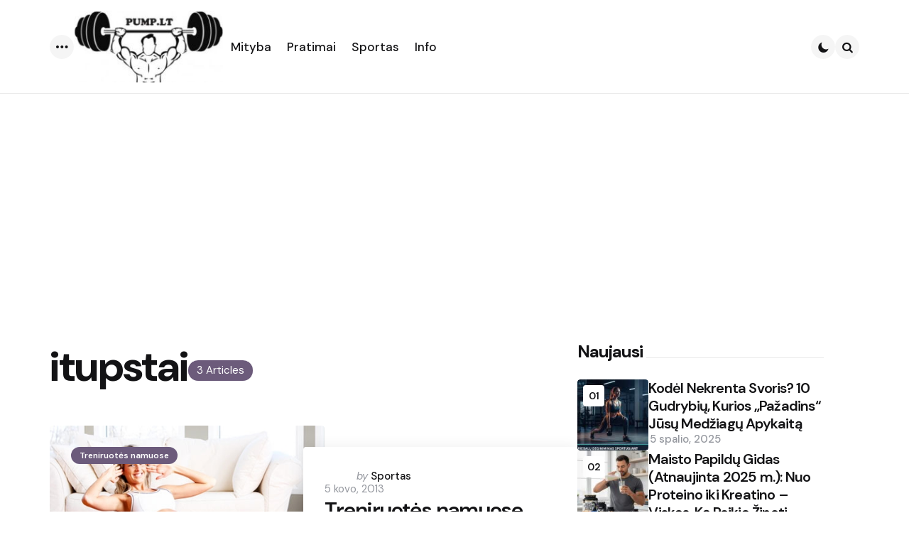

--- FILE ---
content_type: text/html; charset=UTF-8
request_url: https://pump.lt/tag/itupstai/
body_size: 16198
content:
<!DOCTYPE html>
<html lang="lt-LT">
<head>
<meta charset="UTF-8">
<meta name="viewport" content="width=device-width, initial-scale=1.0">
<link rel="profile" href="http://gmpg.org/xfn/11">

<title>itupstai &#8211; Pump.lt</title>
<meta name='robots' content='max-image-preview:large' />
	<style>img:is([sizes="auto" i], [sizes^="auto," i]) { contain-intrinsic-size: 3000px 1500px }</style>
	<link rel='dns-prefetch' href='//fonts.googleapis.com' />
<link rel="alternate" type="application/rss+xml" title="Pump.lt &raquo; Įrašų RSS srautas" href="https://pump.lt/feed/" />
<link rel="alternate" type="application/rss+xml" title="Pump.lt &raquo; Komentarų RSS srautas" href="https://pump.lt/comments/feed/" />
<link rel="alternate" type="application/rss+xml" title="Pump.lt &raquo; Žymos „itupstai“ RSS srautas" href="https://pump.lt/tag/itupstai/feed/" />
<script type="text/javascript">
/* <![CDATA[ */
window._wpemojiSettings = {"baseUrl":"https:\/\/s.w.org\/images\/core\/emoji\/16.0.1\/72x72\/","ext":".png","svgUrl":"https:\/\/s.w.org\/images\/core\/emoji\/16.0.1\/svg\/","svgExt":".svg","source":{"concatemoji":"https:\/\/pump.lt\/wp-includes\/js\/wp-emoji-release.min.js?ver=2891066d902c503931566402c814ccd4"}};
/*! This file is auto-generated */
!function(s,n){var o,i,e;function c(e){try{var t={supportTests:e,timestamp:(new Date).valueOf()};sessionStorage.setItem(o,JSON.stringify(t))}catch(e){}}function p(e,t,n){e.clearRect(0,0,e.canvas.width,e.canvas.height),e.fillText(t,0,0);var t=new Uint32Array(e.getImageData(0,0,e.canvas.width,e.canvas.height).data),a=(e.clearRect(0,0,e.canvas.width,e.canvas.height),e.fillText(n,0,0),new Uint32Array(e.getImageData(0,0,e.canvas.width,e.canvas.height).data));return t.every(function(e,t){return e===a[t]})}function u(e,t){e.clearRect(0,0,e.canvas.width,e.canvas.height),e.fillText(t,0,0);for(var n=e.getImageData(16,16,1,1),a=0;a<n.data.length;a++)if(0!==n.data[a])return!1;return!0}function f(e,t,n,a){switch(t){case"flag":return n(e,"\ud83c\udff3\ufe0f\u200d\u26a7\ufe0f","\ud83c\udff3\ufe0f\u200b\u26a7\ufe0f")?!1:!n(e,"\ud83c\udde8\ud83c\uddf6","\ud83c\udde8\u200b\ud83c\uddf6")&&!n(e,"\ud83c\udff4\udb40\udc67\udb40\udc62\udb40\udc65\udb40\udc6e\udb40\udc67\udb40\udc7f","\ud83c\udff4\u200b\udb40\udc67\u200b\udb40\udc62\u200b\udb40\udc65\u200b\udb40\udc6e\u200b\udb40\udc67\u200b\udb40\udc7f");case"emoji":return!a(e,"\ud83e\udedf")}return!1}function g(e,t,n,a){var r="undefined"!=typeof WorkerGlobalScope&&self instanceof WorkerGlobalScope?new OffscreenCanvas(300,150):s.createElement("canvas"),o=r.getContext("2d",{willReadFrequently:!0}),i=(o.textBaseline="top",o.font="600 32px Arial",{});return e.forEach(function(e){i[e]=t(o,e,n,a)}),i}function t(e){var t=s.createElement("script");t.src=e,t.defer=!0,s.head.appendChild(t)}"undefined"!=typeof Promise&&(o="wpEmojiSettingsSupports",i=["flag","emoji"],n.supports={everything:!0,everythingExceptFlag:!0},e=new Promise(function(e){s.addEventListener("DOMContentLoaded",e,{once:!0})}),new Promise(function(t){var n=function(){try{var e=JSON.parse(sessionStorage.getItem(o));if("object"==typeof e&&"number"==typeof e.timestamp&&(new Date).valueOf()<e.timestamp+604800&&"object"==typeof e.supportTests)return e.supportTests}catch(e){}return null}();if(!n){if("undefined"!=typeof Worker&&"undefined"!=typeof OffscreenCanvas&&"undefined"!=typeof URL&&URL.createObjectURL&&"undefined"!=typeof Blob)try{var e="postMessage("+g.toString()+"("+[JSON.stringify(i),f.toString(),p.toString(),u.toString()].join(",")+"));",a=new Blob([e],{type:"text/javascript"}),r=new Worker(URL.createObjectURL(a),{name:"wpTestEmojiSupports"});return void(r.onmessage=function(e){c(n=e.data),r.terminate(),t(n)})}catch(e){}c(n=g(i,f,p,u))}t(n)}).then(function(e){for(var t in e)n.supports[t]=e[t],n.supports.everything=n.supports.everything&&n.supports[t],"flag"!==t&&(n.supports.everythingExceptFlag=n.supports.everythingExceptFlag&&n.supports[t]);n.supports.everythingExceptFlag=n.supports.everythingExceptFlag&&!n.supports.flag,n.DOMReady=!1,n.readyCallback=function(){n.DOMReady=!0}}).then(function(){return e}).then(function(){var e;n.supports.everything||(n.readyCallback(),(e=n.source||{}).concatemoji?t(e.concatemoji):e.wpemoji&&e.twemoji&&(t(e.twemoji),t(e.wpemoji)))}))}((window,document),window._wpemojiSettings);
/* ]]> */
</script>
<style id='wp-emoji-styles-inline-css' type='text/css'>

	img.wp-smiley, img.emoji {
		display: inline !important;
		border: none !important;
		box-shadow: none !important;
		height: 1em !important;
		width: 1em !important;
		margin: 0 0.07em !important;
		vertical-align: -0.1em !important;
		background: none !important;
		padding: 0 !important;
	}
</style>
<link rel='stylesheet' id='wp-block-library-css' href='https://pump.lt/wp-includes/css/dist/block-library/style.min.css?ver=2891066d902c503931566402c814ccd4' type='text/css' media='all' />
<style id='wp-block-library-theme-inline-css' type='text/css'>
.wp-block-audio :where(figcaption){color:#555;font-size:13px;text-align:center}.is-dark-theme .wp-block-audio :where(figcaption){color:#ffffffa6}.wp-block-audio{margin:0 0 1em}.wp-block-code{border:1px solid #ccc;border-radius:4px;font-family:Menlo,Consolas,monaco,monospace;padding:.8em 1em}.wp-block-embed :where(figcaption){color:#555;font-size:13px;text-align:center}.is-dark-theme .wp-block-embed :where(figcaption){color:#ffffffa6}.wp-block-embed{margin:0 0 1em}.blocks-gallery-caption{color:#555;font-size:13px;text-align:center}.is-dark-theme .blocks-gallery-caption{color:#ffffffa6}:root :where(.wp-block-image figcaption){color:#555;font-size:13px;text-align:center}.is-dark-theme :root :where(.wp-block-image figcaption){color:#ffffffa6}.wp-block-image{margin:0 0 1em}.wp-block-pullquote{border-bottom:4px solid;border-top:4px solid;color:currentColor;margin-bottom:1.75em}.wp-block-pullquote cite,.wp-block-pullquote footer,.wp-block-pullquote__citation{color:currentColor;font-size:.8125em;font-style:normal;text-transform:uppercase}.wp-block-quote{border-left:.25em solid;margin:0 0 1.75em;padding-left:1em}.wp-block-quote cite,.wp-block-quote footer{color:currentColor;font-size:.8125em;font-style:normal;position:relative}.wp-block-quote:where(.has-text-align-right){border-left:none;border-right:.25em solid;padding-left:0;padding-right:1em}.wp-block-quote:where(.has-text-align-center){border:none;padding-left:0}.wp-block-quote.is-large,.wp-block-quote.is-style-large,.wp-block-quote:where(.is-style-plain){border:none}.wp-block-search .wp-block-search__label{font-weight:700}.wp-block-search__button{border:1px solid #ccc;padding:.375em .625em}:where(.wp-block-group.has-background){padding:1.25em 2.375em}.wp-block-separator.has-css-opacity{opacity:.4}.wp-block-separator{border:none;border-bottom:2px solid;margin-left:auto;margin-right:auto}.wp-block-separator.has-alpha-channel-opacity{opacity:1}.wp-block-separator:not(.is-style-wide):not(.is-style-dots){width:100px}.wp-block-separator.has-background:not(.is-style-dots){border-bottom:none;height:1px}.wp-block-separator.has-background:not(.is-style-wide):not(.is-style-dots){height:2px}.wp-block-table{margin:0 0 1em}.wp-block-table td,.wp-block-table th{word-break:normal}.wp-block-table :where(figcaption){color:#555;font-size:13px;text-align:center}.is-dark-theme .wp-block-table :where(figcaption){color:#ffffffa6}.wp-block-video :where(figcaption){color:#555;font-size:13px;text-align:center}.is-dark-theme .wp-block-video :where(figcaption){color:#ffffffa6}.wp-block-video{margin:0 0 1em}:root :where(.wp-block-template-part.has-background){margin-bottom:0;margin-top:0;padding:1.25em 2.375em}
</style>
<style id='classic-theme-styles-inline-css' type='text/css'>
/*! This file is auto-generated */
.wp-block-button__link{color:#fff;background-color:#32373c;border-radius:9999px;box-shadow:none;text-decoration:none;padding:calc(.667em + 2px) calc(1.333em + 2px);font-size:1.125em}.wp-block-file__button{background:#32373c;color:#fff;text-decoration:none}
</style>
<style id='global-styles-inline-css' type='text/css'>
:root{--wp--preset--aspect-ratio--square: 1;--wp--preset--aspect-ratio--4-3: 4/3;--wp--preset--aspect-ratio--3-4: 3/4;--wp--preset--aspect-ratio--3-2: 3/2;--wp--preset--aspect-ratio--2-3: 2/3;--wp--preset--aspect-ratio--16-9: 16/9;--wp--preset--aspect-ratio--9-16: 9/16;--wp--preset--color--black: #000000;--wp--preset--color--cyan-bluish-gray: #abb8c3;--wp--preset--color--white: #ffffff;--wp--preset--color--pale-pink: #f78da7;--wp--preset--color--vivid-red: #cf2e2e;--wp--preset--color--luminous-vivid-orange: #ff6900;--wp--preset--color--luminous-vivid-amber: #fcb900;--wp--preset--color--light-green-cyan: #7bdcb5;--wp--preset--color--vivid-green-cyan: #00d084;--wp--preset--color--pale-cyan-blue: #8ed1fc;--wp--preset--color--vivid-cyan-blue: #0693e3;--wp--preset--color--vivid-purple: #9b51e0;--wp--preset--color--primary-theme-color: #6c5b7b;--wp--preset--color--secondary-theme-color: #f67280;--wp--preset--color--tertiary-theme-color: #f8b195;--wp--preset--color--quaternary-theme-color: #c06c84;--wp--preset--color--quinary-theme-color: #355c7d;--wp--preset--color--very-dark-grey: #131315;--wp--preset--color--dark-grey: #45464b;--wp--preset--color--medium-grey: #94979e;--wp--preset--color--light-grey: #cfd0d2;--wp--preset--color--very-light-grey: #f2f2f3;--wp--preset--color--light-dark-highlight: #f2f2f2;--wp--preset--gradient--vivid-cyan-blue-to-vivid-purple: linear-gradient(135deg,rgba(6,147,227,1) 0%,rgb(155,81,224) 100%);--wp--preset--gradient--light-green-cyan-to-vivid-green-cyan: linear-gradient(135deg,rgb(122,220,180) 0%,rgb(0,208,130) 100%);--wp--preset--gradient--luminous-vivid-amber-to-luminous-vivid-orange: linear-gradient(135deg,rgba(252,185,0,1) 0%,rgba(255,105,0,1) 100%);--wp--preset--gradient--luminous-vivid-orange-to-vivid-red: linear-gradient(135deg,rgba(255,105,0,1) 0%,rgb(207,46,46) 100%);--wp--preset--gradient--very-light-gray-to-cyan-bluish-gray: linear-gradient(135deg,rgb(238,238,238) 0%,rgb(169,184,195) 100%);--wp--preset--gradient--cool-to-warm-spectrum: linear-gradient(135deg,rgb(74,234,220) 0%,rgb(151,120,209) 20%,rgb(207,42,186) 40%,rgb(238,44,130) 60%,rgb(251,105,98) 80%,rgb(254,248,76) 100%);--wp--preset--gradient--blush-light-purple: linear-gradient(135deg,rgb(255,206,236) 0%,rgb(152,150,240) 100%);--wp--preset--gradient--blush-bordeaux: linear-gradient(135deg,rgb(254,205,165) 0%,rgb(254,45,45) 50%,rgb(107,0,62) 100%);--wp--preset--gradient--luminous-dusk: linear-gradient(135deg,rgb(255,203,112) 0%,rgb(199,81,192) 50%,rgb(65,88,208) 100%);--wp--preset--gradient--pale-ocean: linear-gradient(135deg,rgb(255,245,203) 0%,rgb(182,227,212) 50%,rgb(51,167,181) 100%);--wp--preset--gradient--electric-grass: linear-gradient(135deg,rgb(202,248,128) 0%,rgb(113,206,126) 100%);--wp--preset--gradient--midnight: linear-gradient(135deg,rgb(2,3,129) 0%,rgb(40,116,252) 100%);--wp--preset--gradient--primary-to-secondary: linear-gradient(135deg, rgb(108,91,123) 0%, rgb(246,114,128) 100%);--wp--preset--gradient--secondary-to-tertiary: linear-gradient(135deg, rgb(246,114,128) 0%, rgb(248,177,149) 100%);--wp--preset--gradient--primary-to-tertiary: linear-gradient(135deg, rgb(108,91,123) 0%, rgb(248,177,149) 100%);--wp--preset--font-size--small: 13px;--wp--preset--font-size--medium: 20px;--wp--preset--font-size--large: 36px;--wp--preset--font-size--x-large: 42px;--wp--preset--spacing--20: 0.44rem;--wp--preset--spacing--30: 0.67rem;--wp--preset--spacing--40: 1rem;--wp--preset--spacing--50: 1.5rem;--wp--preset--spacing--60: 2.25rem;--wp--preset--spacing--70: 3.38rem;--wp--preset--spacing--80: 5.06rem;--wp--preset--shadow--natural: 6px 6px 9px rgba(0, 0, 0, 0.2);--wp--preset--shadow--deep: 12px 12px 50px rgba(0, 0, 0, 0.4);--wp--preset--shadow--sharp: 6px 6px 0px rgba(0, 0, 0, 0.2);--wp--preset--shadow--outlined: 6px 6px 0px -3px rgba(255, 255, 255, 1), 6px 6px rgba(0, 0, 0, 1);--wp--preset--shadow--crisp: 6px 6px 0px rgba(0, 0, 0, 1);}:where(.is-layout-flex){gap: 0.5em;}:where(.is-layout-grid){gap: 0.5em;}body .is-layout-flex{display: flex;}.is-layout-flex{flex-wrap: wrap;align-items: center;}.is-layout-flex > :is(*, div){margin: 0;}body .is-layout-grid{display: grid;}.is-layout-grid > :is(*, div){margin: 0;}:where(.wp-block-columns.is-layout-flex){gap: 2em;}:where(.wp-block-columns.is-layout-grid){gap: 2em;}:where(.wp-block-post-template.is-layout-flex){gap: 1.25em;}:where(.wp-block-post-template.is-layout-grid){gap: 1.25em;}.has-black-color{color: var(--wp--preset--color--black) !important;}.has-cyan-bluish-gray-color{color: var(--wp--preset--color--cyan-bluish-gray) !important;}.has-white-color{color: var(--wp--preset--color--white) !important;}.has-pale-pink-color{color: var(--wp--preset--color--pale-pink) !important;}.has-vivid-red-color{color: var(--wp--preset--color--vivid-red) !important;}.has-luminous-vivid-orange-color{color: var(--wp--preset--color--luminous-vivid-orange) !important;}.has-luminous-vivid-amber-color{color: var(--wp--preset--color--luminous-vivid-amber) !important;}.has-light-green-cyan-color{color: var(--wp--preset--color--light-green-cyan) !important;}.has-vivid-green-cyan-color{color: var(--wp--preset--color--vivid-green-cyan) !important;}.has-pale-cyan-blue-color{color: var(--wp--preset--color--pale-cyan-blue) !important;}.has-vivid-cyan-blue-color{color: var(--wp--preset--color--vivid-cyan-blue) !important;}.has-vivid-purple-color{color: var(--wp--preset--color--vivid-purple) !important;}.has-black-background-color{background-color: var(--wp--preset--color--black) !important;}.has-cyan-bluish-gray-background-color{background-color: var(--wp--preset--color--cyan-bluish-gray) !important;}.has-white-background-color{background-color: var(--wp--preset--color--white) !important;}.has-pale-pink-background-color{background-color: var(--wp--preset--color--pale-pink) !important;}.has-vivid-red-background-color{background-color: var(--wp--preset--color--vivid-red) !important;}.has-luminous-vivid-orange-background-color{background-color: var(--wp--preset--color--luminous-vivid-orange) !important;}.has-luminous-vivid-amber-background-color{background-color: var(--wp--preset--color--luminous-vivid-amber) !important;}.has-light-green-cyan-background-color{background-color: var(--wp--preset--color--light-green-cyan) !important;}.has-vivid-green-cyan-background-color{background-color: var(--wp--preset--color--vivid-green-cyan) !important;}.has-pale-cyan-blue-background-color{background-color: var(--wp--preset--color--pale-cyan-blue) !important;}.has-vivid-cyan-blue-background-color{background-color: var(--wp--preset--color--vivid-cyan-blue) !important;}.has-vivid-purple-background-color{background-color: var(--wp--preset--color--vivid-purple) !important;}.has-black-border-color{border-color: var(--wp--preset--color--black) !important;}.has-cyan-bluish-gray-border-color{border-color: var(--wp--preset--color--cyan-bluish-gray) !important;}.has-white-border-color{border-color: var(--wp--preset--color--white) !important;}.has-pale-pink-border-color{border-color: var(--wp--preset--color--pale-pink) !important;}.has-vivid-red-border-color{border-color: var(--wp--preset--color--vivid-red) !important;}.has-luminous-vivid-orange-border-color{border-color: var(--wp--preset--color--luminous-vivid-orange) !important;}.has-luminous-vivid-amber-border-color{border-color: var(--wp--preset--color--luminous-vivid-amber) !important;}.has-light-green-cyan-border-color{border-color: var(--wp--preset--color--light-green-cyan) !important;}.has-vivid-green-cyan-border-color{border-color: var(--wp--preset--color--vivid-green-cyan) !important;}.has-pale-cyan-blue-border-color{border-color: var(--wp--preset--color--pale-cyan-blue) !important;}.has-vivid-cyan-blue-border-color{border-color: var(--wp--preset--color--vivid-cyan-blue) !important;}.has-vivid-purple-border-color{border-color: var(--wp--preset--color--vivid-purple) !important;}.has-vivid-cyan-blue-to-vivid-purple-gradient-background{background: var(--wp--preset--gradient--vivid-cyan-blue-to-vivid-purple) !important;}.has-light-green-cyan-to-vivid-green-cyan-gradient-background{background: var(--wp--preset--gradient--light-green-cyan-to-vivid-green-cyan) !important;}.has-luminous-vivid-amber-to-luminous-vivid-orange-gradient-background{background: var(--wp--preset--gradient--luminous-vivid-amber-to-luminous-vivid-orange) !important;}.has-luminous-vivid-orange-to-vivid-red-gradient-background{background: var(--wp--preset--gradient--luminous-vivid-orange-to-vivid-red) !important;}.has-very-light-gray-to-cyan-bluish-gray-gradient-background{background: var(--wp--preset--gradient--very-light-gray-to-cyan-bluish-gray) !important;}.has-cool-to-warm-spectrum-gradient-background{background: var(--wp--preset--gradient--cool-to-warm-spectrum) !important;}.has-blush-light-purple-gradient-background{background: var(--wp--preset--gradient--blush-light-purple) !important;}.has-blush-bordeaux-gradient-background{background: var(--wp--preset--gradient--blush-bordeaux) !important;}.has-luminous-dusk-gradient-background{background: var(--wp--preset--gradient--luminous-dusk) !important;}.has-pale-ocean-gradient-background{background: var(--wp--preset--gradient--pale-ocean) !important;}.has-electric-grass-gradient-background{background: var(--wp--preset--gradient--electric-grass) !important;}.has-midnight-gradient-background{background: var(--wp--preset--gradient--midnight) !important;}.has-small-font-size{font-size: var(--wp--preset--font-size--small) !important;}.has-medium-font-size{font-size: var(--wp--preset--font-size--medium) !important;}.has-large-font-size{font-size: var(--wp--preset--font-size--large) !important;}.has-x-large-font-size{font-size: var(--wp--preset--font-size--x-large) !important;}
:where(.wp-block-post-template.is-layout-flex){gap: 1.25em;}:where(.wp-block-post-template.is-layout-grid){gap: 1.25em;}
:where(.wp-block-columns.is-layout-flex){gap: 2em;}:where(.wp-block-columns.is-layout-grid){gap: 2em;}
:root :where(.wp-block-pullquote){font-size: 1.5em;line-height: 1.6;}
</style>
<link rel='stylesheet' id='tfm-theme-boost-style-css' href='https://pump.lt/wp-content/plugins/tfm-theme-boost/css/style.css?ver=1.0.0' type='text/css' media='all' />
<link rel='stylesheet' id='normalize-css' href='https://pump.lt/wp-content/themes/applied/css/normalize.css?ver=1.0.0' type='text/css' media='all' />
<link rel='stylesheet' id='fontello-css' href='https://pump.lt/wp-content/themes/applied/css/fontello/css/fontello.css' type='text/css' media='all' />
<link rel='stylesheet' id='tfm-google-font-dmsans-css' href='https://fonts.googleapis.com/css2?family=DM+Sans%3Aital%2Copsz%2Cwght%400%2C9..40%2C100..1000%3B1%2C9..40%2C100..1000&#038;display=swap&#038;ver=1.0.0' type='text/css' media='all' />
<link rel='stylesheet' id='tfm-core-style-css' href='https://pump.lt/wp-content/themes/applied/style.css?ver=1.0.7' type='text/css' media='all' />
<link rel='stylesheet' id='tfm-gutenberg-style-css' href='https://pump.lt/wp-content/themes/applied/css/gutenberg.css?ver=1.0.0' type='text/css' media='all' />
<script type="text/javascript" src="https://pump.lt/wp-includes/js/jquery/jquery.min.js?ver=3.7.1" id="jquery-core-js"></script>
<script type="text/javascript" src="https://pump.lt/wp-includes/js/jquery/jquery-migrate.min.js?ver=3.4.1" id="jquery-migrate-js"></script>
<link rel="https://api.w.org/" href="https://pump.lt/wp-json/" /><link rel="alternate" title="JSON" type="application/json" href="https://pump.lt/wp-json/wp/v2/tags/147" /><link rel="EditURI" type="application/rsd+xml" title="RSD" href="https://pump.lt/xmlrpc.php?rsd" />



<style type="text/css" id="applied-custom-css-vars">
:root {
--primary-theme-color:#6c5b7b;
--secondary-theme-color:#f67280;
--tertiary-theme-color:#f8b195;
--quaternary-theme-color:#c06c84;
--quinary-theme-color:#355c7d;
--body-font-color:#131315;
--link-color:#00677b;
--link-hover-color:#f67280;
--button-background:#355c7d;
--button-color:#ffffff;
--button-hover-background:#2f526f;
--button-hover-color:#ffffff;
--body-background:rgb(255,255,255);
--header-color:#131315;
--header-elements-background:#ffffff;
--header-elements-color:#44464b;
--header-border-color:rgba(19,19,21,0.08);
--footer-background:#F7F8FA;
--footer-color:#131315;
--footer-link-color:#131315;
--section-header-color:#131315;
--section-header-meta-color:#94979e;
--post-background:#ffffff;
--entry-title-color:#131315;
--entry-color:#131315;
--entry-meta-color:#94979e;
--entry-meta-link-color:#131315;
--continue-reading-button-color:#ffffff;
--continue-reading-button-background:#F3726c;
--continue-reading-button-hover-background:#1a1a1a;
--continue-reading-button-hover-color:#ffffff;
--post-format-icon-color:#ffffff;
--post-format-icon-background:#F3726c;
--post-format-audio-icon-background:#3295b4;
--post-format-video-icon-background:#a6d6c0;
--post-format-gallery-icon-background:#00677b;
--widget-color:#94979e; --widget-child-link-color:#94979e;
--widget-title-color:#131315;
--widget-link-color:#131315;
--cover-primary-color:#ffffff;
--category-meta-background:#6c5b7b;
--category-meta-color:#ffffff;
--tfm-cta-background:#355c7d;
--tfm-cta-color:#ffffff;
--tfm-cta-background-hover:#2f526f;
--tfm-cta-color-hover:#ffffff;
--tfm-menu-sash-background:#6c5b7b;
--tfm-menu-sash-color:#ffffff;
--logo-font-size:40px;
--large-mobile-logo-font-size:28px;
--mobile-logo-font-size:20px;
--custom-logo-width-mobile:100px;
--custom-logo-width-small-mobile:70px;
--sidebar-logo-font-size:26px;
--site-width:1400px; --site-max-width: 1400px;
--content-max-width:800px;
--no-sidebar-blog-list-max-width:920px;
--default-border-radius:5px;
--input-border-radius:5px;
--button-border-radius:30px;
--post-thumbnail-border-radius:4px;
}
</style>
<style type="text/css" id="applied-custom-slug-css">.entry-meta a.cat-link-1345, [class*="cat-slug"] a.cat-link-1345 { color:#ffffff !important;background:#6c5b7b !important; border: 0 !important;} .widget a.tag-link-1345, .sub-categories a.cat-link-1345 { color:#ffffff !important;background:#6c5b7b !important; border: 0 !important; }
.category-1345 .archive-header .post-count {  color:#ffffff !important;background:#6c5b7b !important; border: 0 !important;;}
.widget_categories .cat-item-1345 a, .widget .wp-block-categories .cat-item-1345 a { color:#ffffff !important;background:#6c5b7b !important; border: 0 !important;;}
.primary-menu .tfm-categories ul a.cat-link-1345 {  color:#ffffff !important;background:#6c5b7b !important; border: 0 !important;;}
.post-grid .hentry:not(.cover.has-post-media) .hentry-footer.cat-id-1345 { color:#ffffff !important;background:#6c5b7b !important; border: 0 !important; }
.post-grid .hentry:not(.cover.has-post-media) .hentry-footer.cat-id-1345 [class*="entry-meta"] { color:#ffffff !important; }
.entry-meta a.cat-link-667, [class*="cat-slug"] a.cat-link-667 { color:#ffffff !important;background:#6c5b7b !important; border: 0 !important;} .widget a.tag-link-667, .sub-categories a.cat-link-667 { color:#ffffff !important;background:#6c5b7b !important; border: 0 !important; }
.category-667 .archive-header .post-count {  color:#ffffff !important;background:#6c5b7b !important; border: 0 !important;;}
.widget_categories .cat-item-667 a, .widget .wp-block-categories .cat-item-667 a { color:#ffffff !important;background:#6c5b7b !important; border: 0 !important;;}
.primary-menu .tfm-categories ul a.cat-link-667 {  color:#ffffff !important;background:#6c5b7b !important; border: 0 !important;;}
.post-grid .hentry:not(.cover.has-post-media) .hentry-footer.cat-id-667 { color:#ffffff !important;background:#6c5b7b !important; border: 0 !important; }
.post-grid .hentry:not(.cover.has-post-media) .hentry-footer.cat-id-667 [class*="entry-meta"] { color:#ffffff !important; }
.entry-meta a.cat-link-1042, [class*="cat-slug"] a.cat-link-1042 { color:#ffffff !important;background:#6c5b7b !important; border: 0 !important;} .widget a.tag-link-1042, .sub-categories a.cat-link-1042 { color:#ffffff !important;background:#6c5b7b !important; border: 0 !important; }
.category-1042 .archive-header .post-count {  color:#ffffff !important;background:#6c5b7b !important; border: 0 !important;;}
.widget_categories .cat-item-1042 a, .widget .wp-block-categories .cat-item-1042 a { color:#ffffff !important;background:#6c5b7b !important; border: 0 !important;;}
.primary-menu .tfm-categories ul a.cat-link-1042 {  color:#ffffff !important;background:#6c5b7b !important; border: 0 !important;;}
.post-grid .hentry:not(.cover.has-post-media) .hentry-footer.cat-id-1042 { color:#ffffff !important;background:#6c5b7b !important; border: 0 !important; }
.post-grid .hentry:not(.cover.has-post-media) .hentry-footer.cat-id-1042 [class*="entry-meta"] { color:#ffffff !important; }
.entry-meta a.cat-link-3, [class*="cat-slug"] a.cat-link-3 { color:#ffffff !important;background:#6c5b7b !important; border: 0 !important;} .widget a.tag-link-3, .sub-categories a.cat-link-3 { color:#ffffff !important;background:#6c5b7b !important; border: 0 !important; }
.category-3 .archive-header .post-count {  color:#ffffff !important;background:#6c5b7b !important; border: 0 !important;;}
.widget_categories .cat-item-3 a, .widget .wp-block-categories .cat-item-3 a { color:#ffffff !important;background:#6c5b7b !important; border: 0 !important;;}
.primary-menu .tfm-categories ul a.cat-link-3 {  color:#ffffff !important;background:#6c5b7b !important; border: 0 !important;;}
.post-grid .hentry:not(.cover.has-post-media) .hentry-footer.cat-id-3 { color:#ffffff !important;background:#6c5b7b !important; border: 0 !important; }
.post-grid .hentry:not(.cover.has-post-media) .hentry-footer.cat-id-3 [class*="entry-meta"] { color:#ffffff !important; }
.entry-meta a.cat-link-5, [class*="cat-slug"] a.cat-link-5 { color:#ffffff !important;background:#6c5b7b !important; border: 0 !important;} .widget a.tag-link-5, .sub-categories a.cat-link-5 { color:#ffffff !important;background:#6c5b7b !important; border: 0 !important; }
.category-5 .archive-header .post-count {  color:#ffffff !important;background:#6c5b7b !important; border: 0 !important;;}
.widget_categories .cat-item-5 a, .widget .wp-block-categories .cat-item-5 a { color:#ffffff !important;background:#6c5b7b !important; border: 0 !important;;}
.primary-menu .tfm-categories ul a.cat-link-5 {  color:#ffffff !important;background:#6c5b7b !important; border: 0 !important;;}
.post-grid .hentry:not(.cover.has-post-media) .hentry-footer.cat-id-5 { color:#ffffff !important;background:#6c5b7b !important; border: 0 !important; }
.post-grid .hentry:not(.cover.has-post-media) .hentry-footer.cat-id-5 [class*="entry-meta"] { color:#ffffff !important; }
.entry-meta a.cat-link-1346, [class*="cat-slug"] a.cat-link-1346 { color:#ffffff !important;background:#6c5b7b !important; border: 0 !important;} .widget a.tag-link-1346, .sub-categories a.cat-link-1346 { color:#ffffff !important;background:#6c5b7b !important; border: 0 !important; }
.category-1346 .archive-header .post-count {  color:#ffffff !important;background:#6c5b7b !important; border: 0 !important;;}
.widget_categories .cat-item-1346 a, .widget .wp-block-categories .cat-item-1346 a { color:#ffffff !important;background:#6c5b7b !important; border: 0 !important;;}
.primary-menu .tfm-categories ul a.cat-link-1346 {  color:#ffffff !important;background:#6c5b7b !important; border: 0 !important;;}
.post-grid .hentry:not(.cover.has-post-media) .hentry-footer.cat-id-1346 { color:#ffffff !important;background:#6c5b7b !important; border: 0 !important; }
.post-grid .hentry:not(.cover.has-post-media) .hentry-footer.cat-id-1346 [class*="entry-meta"] { color:#ffffff !important; }
.entry-meta a.cat-link-358, [class*="cat-slug"] a.cat-link-358 { color:#ffffff !important;background:#6c5b7b !important; border: 0 !important;} .widget a.tag-link-358, .sub-categories a.cat-link-358 { color:#ffffff !important;background:#6c5b7b !important; border: 0 !important; }
.category-358 .archive-header .post-count {  color:#ffffff !important;background:#6c5b7b !important; border: 0 !important;;}
.widget_categories .cat-item-358 a, .widget .wp-block-categories .cat-item-358 a { color:#ffffff !important;background:#6c5b7b !important; border: 0 !important;;}
.primary-menu .tfm-categories ul a.cat-link-358 {  color:#ffffff !important;background:#6c5b7b !important; border: 0 !important;;}
.post-grid .hentry:not(.cover.has-post-media) .hentry-footer.cat-id-358 { color:#ffffff !important;background:#6c5b7b !important; border: 0 !important; }
.post-grid .hentry:not(.cover.has-post-media) .hentry-footer.cat-id-358 [class*="entry-meta"] { color:#ffffff !important; }
.entry-meta a.cat-link-1347, [class*="cat-slug"] a.cat-link-1347 { color:#ffffff !important;background:#6c5b7b !important; border: 0 !important;} .widget a.tag-link-1347, .sub-categories a.cat-link-1347 { color:#ffffff !important;background:#6c5b7b !important; border: 0 !important; }
.category-1347 .archive-header .post-count {  color:#ffffff !important;background:#6c5b7b !important; border: 0 !important;;}
.widget_categories .cat-item-1347 a, .widget .wp-block-categories .cat-item-1347 a { color:#ffffff !important;background:#6c5b7b !important; border: 0 !important;;}
.primary-menu .tfm-categories ul a.cat-link-1347 {  color:#ffffff !important;background:#6c5b7b !important; border: 0 !important;;}
.post-grid .hentry:not(.cover.has-post-media) .hentry-footer.cat-id-1347 { color:#ffffff !important;background:#6c5b7b !important; border: 0 !important; }
.post-grid .hentry:not(.cover.has-post-media) .hentry-footer.cat-id-1347 [class*="entry-meta"] { color:#ffffff !important; }
.entry-meta a.cat-link-391, [class*="cat-slug"] a.cat-link-391 { color:#ffffff !important;background:#6c5b7b !important; border: 0 !important;} .widget a.tag-link-391, .sub-categories a.cat-link-391 { color:#ffffff !important;background:#6c5b7b !important; border: 0 !important; }
.category-391 .archive-header .post-count {  color:#ffffff !important;background:#6c5b7b !important; border: 0 !important;;}
.widget_categories .cat-item-391 a, .widget .wp-block-categories .cat-item-391 a { color:#ffffff !important;background:#6c5b7b !important; border: 0 !important;;}
.primary-menu .tfm-categories ul a.cat-link-391 {  color:#ffffff !important;background:#6c5b7b !important; border: 0 !important;;}
.post-grid .hentry:not(.cover.has-post-media) .hentry-footer.cat-id-391 { color:#ffffff !important;background:#6c5b7b !important; border: 0 !important; }
.post-grid .hentry:not(.cover.has-post-media) .hentry-footer.cat-id-391 [class*="entry-meta"] { color:#ffffff !important; }
.entry-meta a.cat-link-392, [class*="cat-slug"] a.cat-link-392 { color:#ffffff !important;background:#6c5b7b !important; border: 0 !important;} .widget a.tag-link-392, .sub-categories a.cat-link-392 { color:#ffffff !important;background:#6c5b7b !important; border: 0 !important; }
.category-392 .archive-header .post-count {  color:#ffffff !important;background:#6c5b7b !important; border: 0 !important;;}
.widget_categories .cat-item-392 a, .widget .wp-block-categories .cat-item-392 a { color:#ffffff !important;background:#6c5b7b !important; border: 0 !important;;}
.primary-menu .tfm-categories ul a.cat-link-392 {  color:#ffffff !important;background:#6c5b7b !important; border: 0 !important;;}
.post-grid .hentry:not(.cover.has-post-media) .hentry-footer.cat-id-392 { color:#ffffff !important;background:#6c5b7b !important; border: 0 !important; }
.post-grid .hentry:not(.cover.has-post-media) .hentry-footer.cat-id-392 [class*="entry-meta"] { color:#ffffff !important; }
.entry-meta a.cat-link-999, [class*="cat-slug"] a.cat-link-999 { color:#ffffff !important;background:#6c5b7b !important; border: 0 !important;} .widget a.tag-link-999, .sub-categories a.cat-link-999 { color:#ffffff !important;background:#6c5b7b !important; border: 0 !important; }
.category-999 .archive-header .post-count {  color:#ffffff !important;background:#6c5b7b !important; border: 0 !important;;}
.widget_categories .cat-item-999 a, .widget .wp-block-categories .cat-item-999 a { color:#ffffff !important;background:#6c5b7b !important; border: 0 !important;;}
.primary-menu .tfm-categories ul a.cat-link-999 {  color:#ffffff !important;background:#6c5b7b !important; border: 0 !important;;}
.post-grid .hentry:not(.cover.has-post-media) .hentry-footer.cat-id-999 { color:#ffffff !important;background:#6c5b7b !important; border: 0 !important; }
.post-grid .hentry:not(.cover.has-post-media) .hentry-footer.cat-id-999 [class*="entry-meta"] { color:#ffffff !important; }
.entry-meta a.cat-link-994, [class*="cat-slug"] a.cat-link-994 { color:#ffffff !important;background:#6c5b7b !important; border: 0 !important;} .widget a.tag-link-994, .sub-categories a.cat-link-994 { color:#ffffff !important;background:#6c5b7b !important; border: 0 !important; }
.category-994 .archive-header .post-count {  color:#ffffff !important;background:#6c5b7b !important; border: 0 !important;;}
.widget_categories .cat-item-994 a, .widget .wp-block-categories .cat-item-994 a { color:#ffffff !important;background:#6c5b7b !important; border: 0 !important;;}
.primary-menu .tfm-categories ul a.cat-link-994 {  color:#ffffff !important;background:#6c5b7b !important; border: 0 !important;;}
.post-grid .hentry:not(.cover.has-post-media) .hentry-footer.cat-id-994 { color:#ffffff !important;background:#6c5b7b !important; border: 0 !important; }
.post-grid .hentry:not(.cover.has-post-media) .hentry-footer.cat-id-994 [class*="entry-meta"] { color:#ffffff !important; }
.entry-meta a.cat-link-1, [class*="cat-slug"] a.cat-link-1 { color:#ffffff !important;background:#6c5b7b !important; border: 0 !important;} .widget a.tag-link-1, .sub-categories a.cat-link-1 { color:#ffffff !important;background:#6c5b7b !important; border: 0 !important; }
.category-1 .archive-header .post-count {  color:#ffffff !important;background:#6c5b7b !important; border: 0 !important;;}
.widget_categories .cat-item-1 a, .widget .wp-block-categories .cat-item-1 a { color:#ffffff !important;background:#6c5b7b !important; border: 0 !important;;}
.primary-menu .tfm-categories ul a.cat-link-1 {  color:#ffffff !important;background:#6c5b7b !important; border: 0 !important;;}
.post-grid .hentry:not(.cover.has-post-media) .hentry-footer.cat-id-1 { color:#ffffff !important;background:#6c5b7b !important; border: 0 !important; }
.post-grid .hentry:not(.cover.has-post-media) .hentry-footer.cat-id-1 [class*="entry-meta"] { color:#ffffff !important; }
.entry-meta a.cat-link-104, [class*="cat-slug"] a.cat-link-104 { color:#ffffff !important;background:#6c5b7b !important; border: 0 !important;} .widget a.tag-link-104, .sub-categories a.cat-link-104 { color:#ffffff !important;background:#6c5b7b !important; border: 0 !important; }
.category-104 .archive-header .post-count {  color:#ffffff !important;background:#6c5b7b !important; border: 0 !important;;}
.widget_categories .cat-item-104 a, .widget .wp-block-categories .cat-item-104 a { color:#ffffff !important;background:#6c5b7b !important; border: 0 !important;;}
.primary-menu .tfm-categories ul a.cat-link-104 {  color:#ffffff !important;background:#6c5b7b !important; border: 0 !important;;}
.post-grid .hentry:not(.cover.has-post-media) .hentry-footer.cat-id-104 { color:#ffffff !important;background:#6c5b7b !important; border: 0 !important; }
.post-grid .hentry:not(.cover.has-post-media) .hentry-footer.cat-id-104 [class*="entry-meta"] { color:#ffffff !important; }
.entry-meta a.cat-link-918, [class*="cat-slug"] a.cat-link-918 { color:#ffffff !important;background:#6c5b7b !important; border: 0 !important;} .widget a.tag-link-918, .sub-categories a.cat-link-918 { color:#ffffff !important;background:#6c5b7b !important; border: 0 !important; }
.category-918 .archive-header .post-count {  color:#ffffff !important;background:#6c5b7b !important; border: 0 !important;;}
.widget_categories .cat-item-918 a, .widget .wp-block-categories .cat-item-918 a { color:#ffffff !important;background:#6c5b7b !important; border: 0 !important;;}
.primary-menu .tfm-categories ul a.cat-link-918 {  color:#ffffff !important;background:#6c5b7b !important; border: 0 !important;;}
.post-grid .hentry:not(.cover.has-post-media) .hentry-footer.cat-id-918 { color:#ffffff !important;background:#6c5b7b !important; border: 0 !important; }
.post-grid .hentry:not(.cover.has-post-media) .hentry-footer.cat-id-918 [class*="entry-meta"] { color:#ffffff !important; }
.entry-meta a.cat-link-4, [class*="cat-slug"] a.cat-link-4 { color:#ffffff !important;background:#6c5b7b !important; border: 0 !important;} .widget a.tag-link-4, .sub-categories a.cat-link-4 { color:#ffffff !important;background:#6c5b7b !important; border: 0 !important; }
.category-4 .archive-header .post-count {  color:#ffffff !important;background:#6c5b7b !important; border: 0 !important;;}
.widget_categories .cat-item-4 a, .widget .wp-block-categories .cat-item-4 a { color:#ffffff !important;background:#6c5b7b !important; border: 0 !important;;}
.primary-menu .tfm-categories ul a.cat-link-4 {  color:#ffffff !important;background:#6c5b7b !important; border: 0 !important;;}
.post-grid .hentry:not(.cover.has-post-media) .hentry-footer.cat-id-4 { color:#ffffff !important;background:#6c5b7b !important; border: 0 !important; }
.post-grid .hentry:not(.cover.has-post-media) .hentry-footer.cat-id-4 [class*="entry-meta"] { color:#ffffff !important; }
.entry-meta a.cat-link-1184, [class*="cat-slug"] a.cat-link-1184 { color:#ffffff !important;background:#6c5b7b !important; border: 0 !important;} .widget a.tag-link-1184, .sub-categories a.cat-link-1184 { color:#ffffff !important;background:#6c5b7b !important; border: 0 !important; }
.category-1184 .archive-header .post-count {  color:#ffffff !important;background:#6c5b7b !important; border: 0 !important;;}
.widget_categories .cat-item-1184 a, .widget .wp-block-categories .cat-item-1184 a { color:#ffffff !important;background:#6c5b7b !important; border: 0 !important;;}
.primary-menu .tfm-categories ul a.cat-link-1184 {  color:#ffffff !important;background:#6c5b7b !important; border: 0 !important;;}
.post-grid .hentry:not(.cover.has-post-media) .hentry-footer.cat-id-1184 { color:#ffffff !important;background:#6c5b7b !important; border: 0 !important; }
.post-grid .hentry:not(.cover.has-post-media) .hentry-footer.cat-id-1184 [class*="entry-meta"] { color:#ffffff !important; }
.entry-meta a.cat-link-996, [class*="cat-slug"] a.cat-link-996 { color:#ffffff !important;background:#6c5b7b !important; border: 0 !important;} .widget a.tag-link-996, .sub-categories a.cat-link-996 { color:#ffffff !important;background:#6c5b7b !important; border: 0 !important; }
.category-996 .archive-header .post-count {  color:#ffffff !important;background:#6c5b7b !important; border: 0 !important;;}
.widget_categories .cat-item-996 a, .widget .wp-block-categories .cat-item-996 a { color:#ffffff !important;background:#6c5b7b !important; border: 0 !important;;}
.primary-menu .tfm-categories ul a.cat-link-996 {  color:#ffffff !important;background:#6c5b7b !important; border: 0 !important;;}
.post-grid .hentry:not(.cover.has-post-media) .hentry-footer.cat-id-996 { color:#ffffff !important;background:#6c5b7b !important; border: 0 !important; }
.post-grid .hentry:not(.cover.has-post-media) .hentry-footer.cat-id-996 [class*="entry-meta"] { color:#ffffff !important; }
.entry-meta a.cat-link-915, [class*="cat-slug"] a.cat-link-915 { color:#ffffff !important;background:#6c5b7b !important; border: 0 !important;} .widget a.tag-link-915, .sub-categories a.cat-link-915 { color:#ffffff !important;background:#6c5b7b !important; border: 0 !important; }
.category-915 .archive-header .post-count {  color:#ffffff !important;background:#6c5b7b !important; border: 0 !important;;}
.widget_categories .cat-item-915 a, .widget .wp-block-categories .cat-item-915 a { color:#ffffff !important;background:#6c5b7b !important; border: 0 !important;;}
.primary-menu .tfm-categories ul a.cat-link-915 {  color:#ffffff !important;background:#6c5b7b !important; border: 0 !important;;}
.post-grid .hentry:not(.cover.has-post-media) .hentry-footer.cat-id-915 { color:#ffffff !important;background:#6c5b7b !important; border: 0 !important; }
.post-grid .hentry:not(.cover.has-post-media) .hentry-footer.cat-id-915 [class*="entry-meta"] { color:#ffffff !important; }
.entry-meta a.cat-link-995, [class*="cat-slug"] a.cat-link-995 { color:#ffffff !important;background:#6c5b7b !important; border: 0 !important;} .widget a.tag-link-995, .sub-categories a.cat-link-995 { color:#ffffff !important;background:#6c5b7b !important; border: 0 !important; }
.category-995 .archive-header .post-count {  color:#ffffff !important;background:#6c5b7b !important; border: 0 !important;;}
.widget_categories .cat-item-995 a, .widget .wp-block-categories .cat-item-995 a { color:#ffffff !important;background:#6c5b7b !important; border: 0 !important;;}
.primary-menu .tfm-categories ul a.cat-link-995 {  color:#ffffff !important;background:#6c5b7b !important; border: 0 !important;;}
.post-grid .hentry:not(.cover.has-post-media) .hentry-footer.cat-id-995 { color:#ffffff !important;background:#6c5b7b !important; border: 0 !important; }
.post-grid .hentry:not(.cover.has-post-media) .hentry-footer.cat-id-995 [class*="entry-meta"] { color:#ffffff !important; }
.entry-meta a.cat-link-998, [class*="cat-slug"] a.cat-link-998 { color:#ffffff !important;background:#6c5b7b !important; border: 0 !important;} .widget a.tag-link-998, .sub-categories a.cat-link-998 { color:#ffffff !important;background:#6c5b7b !important; border: 0 !important; }
.category-998 .archive-header .post-count {  color:#ffffff !important;background:#6c5b7b !important; border: 0 !important;;}
.widget_categories .cat-item-998 a, .widget .wp-block-categories .cat-item-998 a { color:#ffffff !important;background:#6c5b7b !important; border: 0 !important;;}
.primary-menu .tfm-categories ul a.cat-link-998 {  color:#ffffff !important;background:#6c5b7b !important; border: 0 !important;;}
.post-grid .hentry:not(.cover.has-post-media) .hentry-footer.cat-id-998 { color:#ffffff !important;background:#6c5b7b !important; border: 0 !important; }
.post-grid .hentry:not(.cover.has-post-media) .hentry-footer.cat-id-998 [class*="entry-meta"] { color:#ffffff !important; }
.entry-meta a.cat-link-993, [class*="cat-slug"] a.cat-link-993 { color:#ffffff !important;background:#6c5b7b !important; border: 0 !important;} .widget a.tag-link-993, .sub-categories a.cat-link-993 { color:#ffffff !important;background:#6c5b7b !important; border: 0 !important; }
.category-993 .archive-header .post-count {  color:#ffffff !important;background:#6c5b7b !important; border: 0 !important;;}
.widget_categories .cat-item-993 a, .widget .wp-block-categories .cat-item-993 a { color:#ffffff !important;background:#6c5b7b !important; border: 0 !important;;}
.primary-menu .tfm-categories ul a.cat-link-993 {  color:#ffffff !important;background:#6c5b7b !important; border: 0 !important;;}
.post-grid .hentry:not(.cover.has-post-media) .hentry-footer.cat-id-993 { color:#ffffff !important;background:#6c5b7b !important; border: 0 !important; }
.post-grid .hentry:not(.cover.has-post-media) .hentry-footer.cat-id-993 [class*="entry-meta"] { color:#ffffff !important; }
.entry-meta a.cat-link-997, [class*="cat-slug"] a.cat-link-997 { color:#ffffff !important;background:#6c5b7b !important; border: 0 !important;} .widget a.tag-link-997, .sub-categories a.cat-link-997 { color:#ffffff !important;background:#6c5b7b !important; border: 0 !important; }
.category-997 .archive-header .post-count {  color:#ffffff !important;background:#6c5b7b !important; border: 0 !important;;}
.widget_categories .cat-item-997 a, .widget .wp-block-categories .cat-item-997 a { color:#ffffff !important;background:#6c5b7b !important; border: 0 !important;;}
.primary-menu .tfm-categories ul a.cat-link-997 {  color:#ffffff !important;background:#6c5b7b !important; border: 0 !important;;}
.post-grid .hentry:not(.cover.has-post-media) .hentry-footer.cat-id-997 { color:#ffffff !important;background:#6c5b7b !important; border: 0 !important; }
.post-grid .hentry:not(.cover.has-post-media) .hentry-footer.cat-id-997 [class*="entry-meta"] { color:#ffffff !important; }
.entry-meta a.cat-link-917, [class*="cat-slug"] a.cat-link-917 { color:#ffffff !important;background:#6c5b7b !important; border: 0 !important;} .widget a.tag-link-917, .sub-categories a.cat-link-917 { color:#ffffff !important;background:#6c5b7b !important; border: 0 !important; }
.category-917 .archive-header .post-count {  color:#ffffff !important;background:#6c5b7b !important; border: 0 !important;;}
.widget_categories .cat-item-917 a, .widget .wp-block-categories .cat-item-917 a { color:#ffffff !important;background:#6c5b7b !important; border: 0 !important;;}
.primary-menu .tfm-categories ul a.cat-link-917 {  color:#ffffff !important;background:#6c5b7b !important; border: 0 !important;;}
.post-grid .hentry:not(.cover.has-post-media) .hentry-footer.cat-id-917 { color:#ffffff !important;background:#6c5b7b !important; border: 0 !important; }
.post-grid .hentry:not(.cover.has-post-media) .hentry-footer.cat-id-917 [class*="entry-meta"] { color:#ffffff !important; }
.entry-meta a.cat-link-381, [class*="cat-slug"] a.cat-link-381 { color:#ffffff !important;background:#6c5b7b !important; border: 0 !important;} .widget a.tag-link-381, .sub-categories a.cat-link-381 { color:#ffffff !important;background:#6c5b7b !important; border: 0 !important; }
.category-381 .archive-header .post-count {  color:#ffffff !important;background:#6c5b7b !important; border: 0 !important;;}
.widget_categories .cat-item-381 a, .widget .wp-block-categories .cat-item-381 a { color:#ffffff !important;background:#6c5b7b !important; border: 0 !important;;}
.primary-menu .tfm-categories ul a.cat-link-381 {  color:#ffffff !important;background:#6c5b7b !important; border: 0 !important;;}
.post-grid .hentry:not(.cover.has-post-media) .hentry-footer.cat-id-381 { color:#ffffff !important;background:#6c5b7b !important; border: 0 !important; }
.post-grid .hentry:not(.cover.has-post-media) .hentry-footer.cat-id-381 [class*="entry-meta"] { color:#ffffff !important; }
.entry-meta a.cat-link-1232, [class*="cat-slug"] a.cat-link-1232 { color:#ffffff !important;background:#6c5b7b !important; border: 0 !important;} .widget a.tag-link-1232, .sub-categories a.cat-link-1232 { color:#ffffff !important;background:#6c5b7b !important; border: 0 !important; }
.category-1232 .archive-header .post-count {  color:#ffffff !important;background:#6c5b7b !important; border: 0 !important;;}
.widget_categories .cat-item-1232 a, .widget .wp-block-categories .cat-item-1232 a { color:#ffffff !important;background:#6c5b7b !important; border: 0 !important;;}
.primary-menu .tfm-categories ul a.cat-link-1232 {  color:#ffffff !important;background:#6c5b7b !important; border: 0 !important;;}
.post-grid .hentry:not(.cover.has-post-media) .hentry-footer.cat-id-1232 { color:#ffffff !important;background:#6c5b7b !important; border: 0 !important; }
.post-grid .hentry:not(.cover.has-post-media) .hentry-footer.cat-id-1232 [class*="entry-meta"] { color:#ffffff !important; }
.entry-meta a.cat-link-668, [class*="cat-slug"] a.cat-link-668 { color:#ffffff !important;background:#6c5b7b !important; border: 0 !important;} .widget a.tag-link-668, .sub-categories a.cat-link-668 { color:#ffffff !important;background:#6c5b7b !important; border: 0 !important; }
.category-668 .archive-header .post-count {  color:#ffffff !important;background:#6c5b7b !important; border: 0 !important;;}
.widget_categories .cat-item-668 a, .widget .wp-block-categories .cat-item-668 a { color:#ffffff !important;background:#6c5b7b !important; border: 0 !important;;}
.primary-menu .tfm-categories ul a.cat-link-668 {  color:#ffffff !important;background:#6c5b7b !important; border: 0 !important;;}
.post-grid .hentry:not(.cover.has-post-media) .hentry-footer.cat-id-668 { color:#ffffff !important;background:#6c5b7b !important; border: 0 !important; }
.post-grid .hentry:not(.cover.has-post-media) .hentry-footer.cat-id-668 [class*="entry-meta"] { color:#ffffff !important; }
.entry-meta a.cat-link-982, [class*="cat-slug"] a.cat-link-982 { color:#ffffff !important;background:#6c5b7b !important; border: 0 !important;} .widget a.tag-link-982, .sub-categories a.cat-link-982 { color:#ffffff !important;background:#6c5b7b !important; border: 0 !important; }
.category-982 .archive-header .post-count {  color:#ffffff !important;background:#6c5b7b !important; border: 0 !important;;}
.widget_categories .cat-item-982 a, .widget .wp-block-categories .cat-item-982 a { color:#ffffff !important;background:#6c5b7b !important; border: 0 !important;;}
.primary-menu .tfm-categories ul a.cat-link-982 {  color:#ffffff !important;background:#6c5b7b !important; border: 0 !important;;}
.post-grid .hentry:not(.cover.has-post-media) .hentry-footer.cat-id-982 { color:#ffffff !important;background:#6c5b7b !important; border: 0 !important; }
.post-grid .hentry:not(.cover.has-post-media) .hentry-footer.cat-id-982 [class*="entry-meta"] { color:#ffffff !important; }
.entry-meta a.cat-link-389, [class*="cat-slug"] a.cat-link-389 { color:#ffffff !important;background:#6c5b7b !important; border: 0 !important;} .widget a.tag-link-389, .sub-categories a.cat-link-389 { color:#ffffff !important;background:#6c5b7b !important; border: 0 !important; }
.category-389 .archive-header .post-count {  color:#ffffff !important;background:#6c5b7b !important; border: 0 !important;;}
.widget_categories .cat-item-389 a, .widget .wp-block-categories .cat-item-389 a { color:#ffffff !important;background:#6c5b7b !important; border: 0 !important;;}
.primary-menu .tfm-categories ul a.cat-link-389 {  color:#ffffff !important;background:#6c5b7b !important; border: 0 !important;;}
.post-grid .hentry:not(.cover.has-post-media) .hentry-footer.cat-id-389 { color:#ffffff !important;background:#6c5b7b !important; border: 0 !important; }
.post-grid .hentry:not(.cover.has-post-media) .hentry-footer.cat-id-389 [class*="entry-meta"] { color:#ffffff !important; }
.entry-meta a.cat-link-927, [class*="cat-slug"] a.cat-link-927 { color:#ffffff !important;background:#6c5b7b !important; border: 0 !important;} .widget a.tag-link-927, .sub-categories a.cat-link-927 { color:#ffffff !important;background:#6c5b7b !important; border: 0 !important; }
.category-927 .archive-header .post-count {  color:#ffffff !important;background:#6c5b7b !important; border: 0 !important;;}
.widget_categories .cat-item-927 a, .widget .wp-block-categories .cat-item-927 a { color:#ffffff !important;background:#6c5b7b !important; border: 0 !important;;}
.primary-menu .tfm-categories ul a.cat-link-927 {  color:#ffffff !important;background:#6c5b7b !important; border: 0 !important;;}
.post-grid .hentry:not(.cover.has-post-media) .hentry-footer.cat-id-927 { color:#ffffff !important;background:#6c5b7b !important; border: 0 !important; }
.post-grid .hentry:not(.cover.has-post-media) .hentry-footer.cat-id-927 [class*="entry-meta"] { color:#ffffff !important; }
.entry-meta a.cat-link-14, [class*="cat-slug"] a.cat-link-14 { color:#ffffff !important;background:#6c5b7b !important; border: 0 !important;} .widget a.tag-link-14, .sub-categories a.cat-link-14 { color:#ffffff !important;background:#6c5b7b !important; border: 0 !important; }
.category-14 .archive-header .post-count {  color:#ffffff !important;background:#6c5b7b !important; border: 0 !important;;}
.widget_categories .cat-item-14 a, .widget .wp-block-categories .cat-item-14 a { color:#ffffff !important;background:#6c5b7b !important; border: 0 !important;;}
.primary-menu .tfm-categories ul a.cat-link-14 {  color:#ffffff !important;background:#6c5b7b !important; border: 0 !important;;}
.post-grid .hentry:not(.cover.has-post-media) .hentry-footer.cat-id-14 { color:#ffffff !important;background:#6c5b7b !important; border: 0 !important; }
.post-grid .hentry:not(.cover.has-post-media) .hentry-footer.cat-id-14 [class*="entry-meta"] { color:#ffffff !important; }
.entry-meta a.cat-link-94, [class*="cat-slug"] a.cat-link-94 { color:#ffffff !important;background:#6c5b7b !important; border: 0 !important;} .widget a.tag-link-94, .sub-categories a.cat-link-94 { color:#ffffff !important;background:#6c5b7b !important; border: 0 !important; }
.category-94 .archive-header .post-count {  color:#ffffff !important;background:#6c5b7b !important; border: 0 !important;;}
.widget_categories .cat-item-94 a, .widget .wp-block-categories .cat-item-94 a { color:#ffffff !important;background:#6c5b7b !important; border: 0 !important;;}
.primary-menu .tfm-categories ul a.cat-link-94 {  color:#ffffff !important;background:#6c5b7b !important; border: 0 !important;;}
.post-grid .hentry:not(.cover.has-post-media) .hentry-footer.cat-id-94 { color:#ffffff !important;background:#6c5b7b !important; border: 0 !important; }
.post-grid .hentry:not(.cover.has-post-media) .hentry-footer.cat-id-94 [class*="entry-meta"] { color:#ffffff !important; }
.entry-meta a.cat-link-906, [class*="cat-slug"] a.cat-link-906 { color:#ffffff !important;background:#6c5b7b !important; border: 0 !important;} .widget a.tag-link-906, .sub-categories a.cat-link-906 { color:#ffffff !important;background:#6c5b7b !important; border: 0 !important; }
.category-906 .archive-header .post-count {  color:#ffffff !important;background:#6c5b7b !important; border: 0 !important;;}
.widget_categories .cat-item-906 a, .widget .wp-block-categories .cat-item-906 a { color:#ffffff !important;background:#6c5b7b !important; border: 0 !important;;}
.primary-menu .tfm-categories ul a.cat-link-906 {  color:#ffffff !important;background:#6c5b7b !important; border: 0 !important;;}
.post-grid .hentry:not(.cover.has-post-media) .hentry-footer.cat-id-906 { color:#ffffff !important;background:#6c5b7b !important; border: 0 !important; }
.post-grid .hentry:not(.cover.has-post-media) .hentry-footer.cat-id-906 [class*="entry-meta"] { color:#ffffff !important; }
.entry-meta a.cat-link-888, [class*="cat-slug"] a.cat-link-888 { color:#ffffff !important;background:#6c5b7b !important; border: 0 !important;} .widget a.tag-link-888, .sub-categories a.cat-link-888 { color:#ffffff !important;background:#6c5b7b !important; border: 0 !important; }
.category-888 .archive-header .post-count {  color:#ffffff !important;background:#6c5b7b !important; border: 0 !important;;}
.widget_categories .cat-item-888 a, .widget .wp-block-categories .cat-item-888 a { color:#ffffff !important;background:#6c5b7b !important; border: 0 !important;;}
.primary-menu .tfm-categories ul a.cat-link-888 {  color:#ffffff !important;background:#6c5b7b !important; border: 0 !important;;}
.post-grid .hentry:not(.cover.has-post-media) .hentry-footer.cat-id-888 { color:#ffffff !important;background:#6c5b7b !important; border: 0 !important; }
.post-grid .hentry:not(.cover.has-post-media) .hentry-footer.cat-id-888 [class*="entry-meta"] { color:#ffffff !important; }
.entry-meta a.cat-link-26, [class*="cat-slug"] a.cat-link-26 { color:#ffffff !important;background:#6c5b7b !important; border: 0 !important;} .widget a.tag-link-26, .sub-categories a.cat-link-26 { color:#ffffff !important;background:#6c5b7b !important; border: 0 !important; }
.category-26 .archive-header .post-count {  color:#ffffff !important;background:#6c5b7b !important; border: 0 !important;;}
.widget_categories .cat-item-26 a, .widget .wp-block-categories .cat-item-26 a { color:#ffffff !important;background:#6c5b7b !important; border: 0 !important;;}
.primary-menu .tfm-categories ul a.cat-link-26 {  color:#ffffff !important;background:#6c5b7b !important; border: 0 !important;;}
.post-grid .hentry:not(.cover.has-post-media) .hentry-footer.cat-id-26 { color:#ffffff !important;background:#6c5b7b !important; border: 0 !important; }
.post-grid .hentry:not(.cover.has-post-media) .hentry-footer.cat-id-26 [class*="entry-meta"] { color:#ffffff !important; }
.entry-meta a.cat-link-87, [class*="cat-slug"] a.cat-link-87 { color:#ffffff !important;background:#6c5b7b !important; border: 0 !important;} .widget a.tag-link-87, .sub-categories a.cat-link-87 { color:#ffffff !important;background:#6c5b7b !important; border: 0 !important; }
.category-87 .archive-header .post-count {  color:#ffffff !important;background:#6c5b7b !important; border: 0 !important;;}
.widget_categories .cat-item-87 a, .widget .wp-block-categories .cat-item-87 a { color:#ffffff !important;background:#6c5b7b !important; border: 0 !important;;}
.primary-menu .tfm-categories ul a.cat-link-87 {  color:#ffffff !important;background:#6c5b7b !important; border: 0 !important;;}
.post-grid .hentry:not(.cover.has-post-media) .hentry-footer.cat-id-87 { color:#ffffff !important;background:#6c5b7b !important; border: 0 !important; }
.post-grid .hentry:not(.cover.has-post-media) .hentry-footer.cat-id-87 [class*="entry-meta"] { color:#ffffff !important; }
.entry-meta a.cat-link-390, [class*="cat-slug"] a.cat-link-390 { color:#ffffff !important;background:#6c5b7b !important; border: 0 !important;} .widget a.tag-link-390, .sub-categories a.cat-link-390 { color:#ffffff !important;background:#6c5b7b !important; border: 0 !important; }
.category-390 .archive-header .post-count {  color:#ffffff !important;background:#6c5b7b !important; border: 0 !important;;}
.widget_categories .cat-item-390 a, .widget .wp-block-categories .cat-item-390 a { color:#ffffff !important;background:#6c5b7b !important; border: 0 !important;;}
.primary-menu .tfm-categories ul a.cat-link-390 {  color:#ffffff !important;background:#6c5b7b !important; border: 0 !important;;}
.post-grid .hentry:not(.cover.has-post-media) .hentry-footer.cat-id-390 { color:#ffffff !important;background:#6c5b7b !important; border: 0 !important; }
.post-grid .hentry:not(.cover.has-post-media) .hentry-footer.cat-id-390 [class*="entry-meta"] { color:#ffffff !important; }
.entry-meta a.cat-link-1155, [class*="cat-slug"] a.cat-link-1155 { color:#ffffff !important;background:#6c5b7b !important; border: 0 !important;} .widget a.tag-link-1155, .sub-categories a.cat-link-1155 { color:#ffffff !important;background:#6c5b7b !important; border: 0 !important; }
.category-1155 .archive-header .post-count {  color:#ffffff !important;background:#6c5b7b !important; border: 0 !important;;}
.widget_categories .cat-item-1155 a, .widget .wp-block-categories .cat-item-1155 a { color:#ffffff !important;background:#6c5b7b !important; border: 0 !important;;}
.primary-menu .tfm-categories ul a.cat-link-1155 {  color:#ffffff !important;background:#6c5b7b !important; border: 0 !important;;}
.post-grid .hentry:not(.cover.has-post-media) .hentry-footer.cat-id-1155 { color:#ffffff !important;background:#6c5b7b !important; border: 0 !important; }
.post-grid .hentry:not(.cover.has-post-media) .hentry-footer.cat-id-1155 [class*="entry-meta"] { color:#ffffff !important; }
</style>
<style type="text/css" id="tfm-dark-theme-css">
body.tfm-dark-mode, body[data-color-mode="dark"]:not(.tfm-light-mode), body.custom-background.tfm-dark-mode {
--primary-theme-color:#ff8383;
--secondary-theme-color:#40456f;
--tertiary-theme-color:#ffd082;
--quaternary-theme-color:#00677b;
--quinary-theme-color:#cb1c68;
--body-font-color:#cfd0d2;
--link-color:#ffffff;
--link-hover-color:#cfd0d2;
--button-background:#ff8383;
--button-color:#ffffff;
--button-hover-background:#e37575;
--button-hover-color:#ffffff;
--body-background:rgb(33,36,53);
--header-color:#ffffff;
--header-elements-background:#321d2f;
--header-elements-color:#ffffff;
--header-border-color:rgba(255,255,255,0.08);
--footer-background:#1a1c2a;
--footer-color:#ffffff;
--footer-link-color:#ffffff;
--section-header-color:#ffffff;
--section-header-meta-color:#94979e;
--post-background:#1a1c2a;
--entry-title-color:#ffffff;
--entry-color:#ffffff;
--entry-meta-color:#cfd0d2;
--entry-meta-link-color:#ffffff;
--continue-reading-button-color:#ffffff;
--continue-reading-button-background:#ff8383;
--continue-reading-button-hover-background:#e37575;
--continue-reading-button-hover-color:#ffffff;
--post-format-icon-color:#ffffff;
--post-format-icon-background:#ff8383;
--post-format-audio-icon-background:#40456f;
--post-format-video-icon-background:#ffd082;
--post-format-gallery-icon-background:#00677b;
--widget-color:#94979e; --widget-child-link-color:#94979e;
--widget-title-color:#ffffff;
--widget-link-color:#ffffff;
--cover-primary-color:#ffffff;
--tags-color:#ffffff;
--category-meta-background:#355c7d;
--category-meta-color:#ffffff;
--tfm-cta-background:#ff8383;
--tfm-cta-color:#ffffff;
--tfm-cta-background-hover:#e37575;
--tfm-cta-color-hover:#ffffff;
--tfm-menu-sash-background:#ff8383;
--tfm-menu-sash-color:#ffffff;
}
</style>
<meta name="generator" content="Elementor 3.32.4; features: e_font_icon_svg, additional_custom_breakpoints; settings: css_print_method-external, google_font-enabled, font_display-swap">
			<style>
				.e-con.e-parent:nth-of-type(n+4):not(.e-lazyloaded):not(.e-no-lazyload),
				.e-con.e-parent:nth-of-type(n+4):not(.e-lazyloaded):not(.e-no-lazyload) * {
					background-image: none !important;
				}
				@media screen and (max-height: 1024px) {
					.e-con.e-parent:nth-of-type(n+3):not(.e-lazyloaded):not(.e-no-lazyload),
					.e-con.e-parent:nth-of-type(n+3):not(.e-lazyloaded):not(.e-no-lazyload) * {
						background-image: none !important;
					}
				}
				@media screen and (max-height: 640px) {
					.e-con.e-parent:nth-of-type(n+2):not(.e-lazyloaded):not(.e-no-lazyload),
					.e-con.e-parent:nth-of-type(n+2):not(.e-lazyloaded):not(.e-no-lazyload) * {
						background-image: none !important;
					}
				}
			</style>
			<link rel="icon" href="https://pump.lt/wp-content/uploads/cropped-pumplt-logo-e1621315762830-32x32.jpg" sizes="32x32" />
<link rel="icon" href="https://pump.lt/wp-content/uploads/cropped-pumplt-logo-e1621315762830-192x192.jpg" sizes="192x192" />
<link rel="apple-touch-icon" href="https://pump.lt/wp-content/uploads/cropped-pumplt-logo-e1621315762830-180x180.jpg" />
<meta name="msapplication-TileImage" content="https://pump.lt/wp-content/uploads/cropped-pumplt-logo-e1621315762830-270x270.jpg" />
				<style type="text/css" id="c4wp-checkout-css">
					.woocommerce-checkout .c4wp_captcha_field {
						margin-bottom: 10px;
						margin-top: 15px;
						position: relative;
						display: inline-block;
					}
				</style>
							<style type="text/css" id="c4wp-v3-lp-form-css">
				.login #login, .login #lostpasswordform {
					min-width: 350px !important;
				}
				.wpforms-field-c4wp iframe {
					width: 100% !important;
				}
			</style>
			</head>

<body class="archive tag tag-itupstai tag-147 wp-custom-logo wp-embed-responsive wp-theme-applied has-tfm-featured-posts has-sidebar has-sticky-nav has-sticky-nav-mobile header-logo-left-menu-right  has-backtotop tfm-light-mode tfm-is-light dark-theme-tfm-is-dark has-dark-theme-logo elementor-default elementor-kit-4624" data-color-mode="light">

	
	
	<!-- toggle sidebar overlay -->
	<div class="body-fade menu-overlay"></div>
	<div class="body-fade search-overlay"></div>

	
	<header id="site-header" class="site-header logo-left-menu-right sticky-nav sticky-mobile-nav has-toggle-menu has-toggle-search has-toggle-color-mode has-primary-nav overlay-header">

		
		<div class="mobile-header">
			<div class="header-section header-left">

			<div class="toggle toggle-menu mobile-toggle"><span class="screen-reader-text">Menu</span></div>
			</div>

			<div class="site-logo faux-heading"><a href="https://pump.lt" rel="home"><img src="https://pump.lt/wp-content/uploads/pumplt-logo-e1621315762830.jpg" alt="Pump.lt" class="custom-logo hidden-dark-theme" width="210" /><img src="https://pump.lt/wp-content/uploads/pumplt-logo-e1621315762830.jpg" alt="Pump.lt" class="custom-logo dark-theme-logo hidden-light-theme" width="210" /></a></div>
			<div class="header-section header-right">

			
			
		    <div class="toggle toggle-color-mode mobile-toggle"></div><div class="toggle toggle-search mobile-toggle"><span class="screen-reader-text">Search</span></div>
			</div>

		</div>

			
<div class="site-header-inner">
<div class="header-layout-wrapper">
<div class="header-section header-left header-branding">

<div class="toggle toggle-menu"><span class="screen-reader-text">Menu</span></div>
<div class="site-logo faux-heading"><a href="https://pump.lt" rel="home"><img src="https://pump.lt/wp-content/uploads/pumplt-logo-e1621315762830.jpg" alt="Pump.lt" class="custom-logo hidden-dark-theme" width="210" /><img src="https://pump.lt/wp-content/uploads/pumplt-logo-e1621315762830.jpg" alt="Pump.lt" class="custom-logo dark-theme-logo hidden-light-theme" width="210" /></a><span class="screen-reader-text">Pump.lt</span></div>


</div>


	    <ul id="primary-menu" class="primary-menu parent-items-4"><li id="menu-item-4762" class="menu-item menu-item-type-taxonomy menu-item-object-category menu-item-4762"><a class="cat-link-4" href="https://pump.lt/category/mityba/"><span class="menu-label">Mityba</span></a></li>
<li id="menu-item-4763" class="menu-item menu-item-type-taxonomy menu-item-object-category menu-item-4763"><a class="cat-link-993" href="https://pump.lt/category/pratimai-2/"><span class="menu-label">Pratimai</span></a></li>
<li id="menu-item-4765" class="menu-item menu-item-type-taxonomy menu-item-object-category menu-item-4765"><a class="cat-link-668" href="https://pump.lt/category/sportas-2/"><span class="menu-label">Sportas</span></a></li>
<li id="menu-item-4761" class="menu-item menu-item-type-taxonomy menu-item-object-category menu-item-4761"><a class="cat-link-5" href="https://pump.lt/category/info/"><span class="menu-label">Info</span></a></li>
</ul>
	
	<div class="header-section header-right">

				 
	<div class="toggle toggle-color-mode"></div><div class="toggle toggle-search"><span class="screen-reader-text">Search</span></div>
	
</div>
</div>
</div>

	</header>

	
	
<aside id="toggle-search-sidebar" class="sidebar site-search" aria-label="Search Sidebar">
	<div class="site-search-wrapper">
	<div class="site-search-header">
		<div class="close-menu"></div>
	</div>

		

<form role="search" method="get" class="search-form" action="https://pump.lt/">
	<label for="search-form-6970a7e730f06">
		<span class="screen-reader-text">Search for:</span>
	</label>
	<input type="search" id="search-form-6970a7e730f06" class="search-field" placeholder="Search and press enter" value="" name="s" />
	<button type="submit" class="search-submit"><i class="icon-search"></i><span class="screen-reader-text">Search</span></button>
</form>

	</div>

			
	</aside>

	

<aside id="toggle-sidebar" class="mobile-navigation toggle-sidebar sidebar sidebar-2" aria-label="Blog Sidebar">

	<div class="toggle-sidebar-header">
		<div class="site-logo faux-heading"><a href="https://pump.lt" rel="home"><img src="https://pump.lt/wp-content/uploads/pumplt-logo-e1621315762830.jpg" alt="Pump.lt" class="custom-logo hidden-dark-theme" width="150" /><img src="https://pump.lt/wp-content/uploads/pumplt-logo-e1621315762830.jpg" alt="Pump.lt" class="custom-logo dark-theme-logo hidden-light-theme" width="150" /></a><span class="screen-reader-text">Pump.lt</span></div>		<div class="close-menu"></div>
	</div>

		<nav class="primary-nav-sidebar-wrapper mobile-only"><ul id="primary-nav-sidebar" class="primary-nav-sidebar parent-items-4"><li class="menu-item menu-item-type-taxonomy menu-item-object-category menu-item-4762"><a class="cat-link-4" href="https://pump.lt/category/mityba/"><span class="menu-label">Mityba</span></a><span class="expand"></span></li>
<li class="menu-item menu-item-type-taxonomy menu-item-object-category menu-item-4763"><a class="cat-link-993" href="https://pump.lt/category/pratimai-2/"><span class="menu-label">Pratimai</span></a><span class="expand"></span></li>
<li class="menu-item menu-item-type-taxonomy menu-item-object-category menu-item-4765"><a class="cat-link-668" href="https://pump.lt/category/sportas-2/"><span class="menu-label">Sportas</span></a><span class="expand"></span></li>
<li class="menu-item menu-item-type-taxonomy menu-item-object-category menu-item-4761"><a class="cat-link-5" href="https://pump.lt/category/info/"><span class="menu-label">Info</span></a><span class="expand"></span></li>
</ul></nav><section id="block-2" class="widget widget_block widget_categories"><ul class="wp-block-categories-list wp-block-categories">	<li class="cat-item cat-item-1345"><a href="https://pump.lt/category/sportas-2/aerobika-sportas-2/">Aerobika<span class="tfm-count">1 <i>Posts</i></span></a>
</li>
	<li class="cat-item cat-item-667"><a href="https://pump.lt/category/akcijos/">Akcijos<span class="tfm-count">2 <i>Posts</i></span></a>
</li>
	<li class="cat-item cat-item-1042"><a href="https://pump.lt/category/mityba/dietos-mityba/">Dietos<span class="tfm-count">21 <i>Posts</i></span></a>
</li>
	<li class="cat-item cat-item-3"><a href="https://pump.lt/category/sportas-2/fitnesas/">Fitnesas<span class="tfm-count">28 <i>Posts</i></span></a>
</li>
	<li class="cat-item cat-item-5"><a href="https://pump.lt/category/info/">Info<span class="tfm-count">64 <i>Posts</i></span></a>
</li>
	<li class="cat-item cat-item-1346"><a href="https://pump.lt/category/sportas-2/joga-sportas-2/">Joga<span class="tfm-count">3 <i>Posts</i></span></a>
</li>
	<li class="cat-item cat-item-358"><a href="https://pump.lt/category/info/juokai/">Juokai<span class="tfm-count">5 <i>Posts</i></span></a>
</li>
	<li class="cat-item cat-item-1347"><a href="https://pump.lt/category/sportas-2/kalanetika-sportas-2/">Kalanetika<span class="tfm-count">1 <i>Posts</i></span></a>
</li>
	<li class="cat-item cat-item-391"><a href="https://pump.lt/category/sporto_klubai/kaunas/">Kaunas<span class="tfm-count">22 <i>Posts</i></span></a>
</li>
	<li class="cat-item cat-item-392"><a href="https://pump.lt/category/sporto_klubai/klaipeda/">Klaipėda<span class="tfm-count">10 <i>Posts</i></span></a>
</li>
	<li class="cat-item cat-item-999"><a href="https://pump.lt/category/pratimai-2/koju-pratimai/">Kojų pratimai<span class="tfm-count">7 <i>Posts</i></span></a>
</li>
	<li class="cat-item cat-item-994"><a href="https://pump.lt/category/pratimai-2/krutines-pratimai/">Krūtinės pratimai<span class="tfm-count">9 <i>Posts</i></span></a>
</li>
	<li class="cat-item cat-item-1"><a href="https://pump.lt/category/sportas-2/kulturizmas/">Kulturizmas<span class="tfm-count">34 <i>Posts</i></span></a>
</li>
	<li class="cat-item cat-item-104"><a href="https://pump.lt/category/mityba/maisto-papildai/">Maisto papildai<span class="tfm-count">31 <i>Posts</i></span></a>
</li>
	<li class="cat-item cat-item-918"><a href="https://pump.lt/category/info/merginos/">Merginos<span class="tfm-count">4 <i>Posts</i></span></a>
</li>
	<li class="cat-item cat-item-4"><a href="https://pump.lt/category/mityba/">Mityba<span class="tfm-count">51 <i>Posts</i></span></a>
</li>
	<li class="cat-item cat-item-1184"><a href="https://pump.lt/category/motyvacija-2/">Motyvacija<span class="tfm-count">5 <i>Posts</i></span></a>
</li>
	<li class="cat-item cat-item-996"><a href="https://pump.lt/category/pratimai-2/nugaros-pratimai/">Nugaros pratimai<span class="tfm-count">7 <i>Posts</i></span></a>
</li>
	<li class="cat-item cat-item-915"><a href="https://pump.lt/category/info/patarimai-info/">Patarimai<span class="tfm-count">37 <i>Posts</i></span></a>
</li>
	<li class="cat-item cat-item-995"><a href="https://pump.lt/category/pratimai-2/peciu-pratimai/">Pečių pratimai<span class="tfm-count">8 <i>Posts</i></span></a>
</li>
	<li class="cat-item cat-item-998"><a href="https://pump.lt/category/pratimai-2/pilvo-preso-pratimai/">Pilvo preso pratimai<span class="tfm-count">4 <i>Posts</i></span></a>
</li>
	<li class="cat-item cat-item-993"><a href="https://pump.lt/category/pratimai-2/">Pratimai<span class="tfm-count">8 <i>Posts</i></span></a>
</li>
	<li class="cat-item cat-item-997"><a href="https://pump.lt/category/pratimai-2/ranku-pratimai/">Rankų pratimai<span class="tfm-count">15 <i>Posts</i></span></a>
</li>
	<li class="cat-item cat-item-917"><a href="https://pump.lt/category/mityba/receptai-mityba/">Receptai<span class="tfm-count">2 <i>Posts</i></span></a>
</li>
	<li class="cat-item cat-item-381"><a href="https://pump.lt/category/renginiai/">Renginiai<span class="tfm-count">2 <i>Posts</i></span></a>
</li>
	<li class="cat-item cat-item-1232"><a href="https://pump.lt/category/sporto_klubai/siauliai/">Šiauliai<span class="tfm-count">4 <i>Posts</i></span></a>
</li>
	<li class="cat-item cat-item-668"><a href="https://pump.lt/category/sportas-2/">Sportas<span class="tfm-count">8 <i>Posts</i></span></a>
</li>
	<li class="cat-item cat-item-982"><a href="https://pump.lt/category/sportininkai-2/">Sportininkai<span class="tfm-count">2 <i>Posts</i></span></a>
</li>
	<li class="cat-item cat-item-389"><a href="https://pump.lt/category/sporto_klubai/">Sporto klubai<span class="tfm-count">34 <i>Posts</i></span></a>
</li>
	<li class="cat-item cat-item-927"><a href="https://pump.lt/category/info/steroidai-info/">Steroidai<span class="tfm-count">4 <i>Posts</i></span></a>
</li>
	<li class="cat-item cat-item-14"><a href="https://pump.lt/category/info/sveikata/">sveikata<span class="tfm-count">8 <i>Posts</i></span></a>
</li>
	<li class="cat-item cat-item-94"><a href="https://pump.lt/category/mityba/svorio-metimas/">Svorio metimas<span class="tfm-count">13 <i>Posts</i></span></a>
</li>
	<li class="cat-item cat-item-906"><a href="https://pump.lt/category/info/traumos/">Traumos<span class="tfm-count">1 <i>Posts</i></span></a>
</li>
	<li class="cat-item cat-item-888"><a href="https://pump.lt/category/treniruotes-programos/treniruotes-namuose/">Treniruotės namuose<span class="tfm-count">6 <i>Posts</i></span></a>
</li>
	<li class="cat-item cat-item-26"><a href="https://pump.lt/category/treniruotes-programos/">Treniruotes-programos<span class="tfm-count">51 <i>Posts</i></span></a>
</li>
	<li class="cat-item cat-item-87"><a href="https://pump.lt/category/treniruotes-programos/video-treniruotes/">Video treniruotės<span class="tfm-count">9 <i>Posts</i></span></a>
</li>
	<li class="cat-item cat-item-390"><a href="https://pump.lt/category/sporto_klubai/vilnius/">Vilnius<span class="tfm-count">12 <i>Posts</i></span></a>
</li>
	<li class="cat-item cat-item-1155"><a href="https://pump.lt/category/treniruotes-programos/viso-kuno-treniruotes/">Viso kūno treniruotės<span class="tfm-count">7 <i>Posts</i></span></a>
</li>
</ul></section>		
	</aside>

	<div class="wrap">

		
		
		<div class="wrap-inner" data-post-cols="1" data-sidebar="large">

		



		<main id="main" class="site-main" data-max-width="false">

		<header class="archive-header has-count"><div class="archive-header-inner"><div class="archive-description-wrap"><div class="archive-title-section"><span class="archive-subtitle post-count entry-meta">3 Articles</span><h1 class="archive-title"><span>itupstai</span></h1></div></div></div></header>
		<div id="primary" class="content-area post-grid  cols-1 list mobile-compact">

			
			

<article id="post-1291" class="post-1291 post type-post status-publish format-standard has-post-thumbnail hentry category-treniruotes-namuose tag-atsilenkimai tag-itupstai tag-pradedantiesiems tag-pritupimai tag-sportas tag-sportas-namuose tag-svorio-kelimas-uz-galvos tag-treniruotes-namuose-2 tag-treniruotes-naujokams tag-video-treniruotes has-tfm-read-time article has-background  dark-theme- has-excerpt has-avatar has-author has-date has-comment-count has-category-meta has-title has-post-media thumbnail-landscape default has-tfm-share-icons">

	<div class="post-inner">

	
		<div class="thumbnail-wrapper" data-fullwidth="">

			

			<div class="entry-meta category-meta hidden-mobile"><ul class="post-meta categories"><li class="cat-slug-treniruotes-namuose cat-id-888 has-slug-color has-slug-background"><a href="https://pump.lt/category/treniruotes-programos/treniruotes-namuose/" class="cat-link-888">Treniruotės namuose</a></li></ul></div>
			<!-- share -->
<button aria-label="share" class="toggle-share"></button>
<div class="tfm-share-wrapper bottom">
<div class="tfm-share">
	<ul class="tfm-social-icons icon theme ">
		<li class="share-text"><span>Share</span> <span class="share-this-text"></span></li>

				<li class="tfm-social-icon twitterx"><a class="tfm-social-link" rel="nofollow noopener" href="https://twitter.com/share?url=https://pump.lt/treniruotes-namuose-pradedantiesiems/&amp;text=Treniruotės%20namuose%20pradedantiesiems" target="_blank" aria-label="x"><span class="tfm-social-name">
			x</span></a></li>
		
				<li class="tfm-social-icon facebook"><a class="tfm-social-link" rel="nofollow noopener" href="https://www.facebook.com/sharer/sharer.php?u=https://pump.lt/treniruotes-namuose-pradedantiesiems/" target="_blank" aria-label="facebook"><span class="tfm-social-name">facebook</span></a></li>
		
		
		
		
		
		
				<li class="tfm-social-icon vkontakte"><a class="tfm-social-link" rel="nofollow noopener" href="https://vk.com/share.php?url=https://pump.lt/treniruotes-namuose-pradedantiesiems/&amp;title=Treniruotės%20namuose%20pradedantiesiems" target="_blank" aria-label="vkontakte"><span class="tfm-social-name">vkontakte</span></a></li>
		
		
		<!-- mobile only apps -->
				<li class="tfm-social-icon whatsapp mobile-only"><a class="tfm-social-link" rel="nofollow noopener" href="whatsapp://send?text=https://pump.lt/treniruotes-namuose-pradedantiesiems/" data-action="share/whatsapp/share" target="_blank" aria-label="whatsapp"><span class="tfm-social-name">whatsapp</span></a></li>
		
		
				
	</ul>

	</div>
</div>
			<figure class="post-thumbnail has-mobile-thumbnail">

				
				<a href="https://pump.lt/treniruotes-namuose-pradedantiesiems/">

				
				<img loading="lazy" width="530" height="300" src="https://pump.lt/wp-content/uploads/2013/03/sportas_namie.jpg" class="attachment-medium_large size-medium_large wp-post-image" alt="Treniruotės namuose pradedantiesiems" loading="lazy" decoding="async" srcset="https://pump.lt/wp-content/uploads/2013/03/sportas_namie.jpg 530w, https://pump.lt/wp-content/uploads/2013/03/sportas_namie-300x169.jpg 300w" sizes="auto, (max-width: 530px) 100vw, 530px" /><img fetchpriority="high" width="300" height="169" src="https://pump.lt/wp-content/uploads/2013/03/sportas_namie-300x169.jpg" class="attachment-medium size-medium wp-post-image" alt="Treniruotės namuose pradedantiesiems" loading="eager" decoding="async" srcset="https://pump.lt/wp-content/uploads/2013/03/sportas_namie-300x169.jpg 300w, https://pump.lt/wp-content/uploads/2013/03/sportas_namie.jpg 530w" sizes="(max-width: 300px) 100vw, 300px" />
				
				</a>

								
			</figure>

			
		</div>
		
	
	<div class="entry-wrapper">

	<div class="entry-meta author-meta multi-meta-items multi-line"><ul class="post-meta has-avatar has-mobile-avatar multi-line"><li class="entry-meta-avatar visible-mobile"><a href="https://pump.lt/author/admin-2-2/"></a></li><li class="entry-meta-author visible-mobile"><span class="screen-reader-text">Posted by</span><i dir="ltr">by</i> <a href="https://pump.lt/author/admin-2-2/">Sportas</a></li><li class="entry-meta-date visible-mobile">5 kovo, 2013</li></ul></div><h3 class="entry-title"><a href="https://pump.lt/treniruotes-namuose-pradedantiesiems/" rel="bookmark">Treniruotės namuose pradedantiesiems</a></h3><div class="entry-meta after-title multi-meta-items"><ul class="post-meta"><li class="entry-meta-read-time visible-mobile"><span class="readtime">3 Min</span> <span class="read string">Read</span></li></ul></div><div class="entry-content excerpt">Jaučiate kad jūsų kūnas reikalauja sporto, manote, kad judate per mažai?  Norite pradėti sportuoti, bet nežinote&hellip;</div>



<footer class="hentry-footer cat-id-888">

	<div class="entry-meta after-title multi-meta-items"><ul class="post-meta"><li class="entry-meta-comment-count hidden-mobile">0<span class="string"> Comments</span></li><li class="separator"></li><li class="entry-meta-read-time visible-mobile"><span class="readtime">3 Min</span> <span class="read string">Read</span></li><li class="separator"></li></ul></div>
</footer>



	</div>

	
	</div><!-- .post-inner -->

</article>


<article id="post-986" class="post-986 post type-post status-publish format-standard has-post-thumbnail hentry category-koju-pratimai category-pratimai-2 tag-barbell-squat tag-itupstai tag-koju-pratimai tag-legs-workouts tag-pratimai-kojoms tag-pritupimai tag-pritupimai-su-stanga tag-pritupimai-su-svoriu has-tfm-read-time article has-background  dark-theme- has-excerpt has-avatar has-author has-date has-comment-count has-category-meta has-title has-post-media thumbnail-landscape default has-tfm-share-icons">

	<div class="post-inner">

	
		<div class="thumbnail-wrapper" data-fullwidth="">

			

			<div class="entry-meta category-meta hidden-mobile"><ul class="post-meta categories"><li class="cat-slug-koju-pratimai cat-id-999 has-slug-color has-slug-background"><a href="https://pump.lt/category/pratimai-2/koju-pratimai/" class="cat-link-999">Kojų pratimai</a></li></ul></div>
			<!-- share -->
<button aria-label="share" class="toggle-share"></button>
<div class="tfm-share-wrapper bottom">
<div class="tfm-share">
	<ul class="tfm-social-icons icon theme ">
		<li class="share-text"><span>Share</span> <span class="share-this-text"></span></li>

				<li class="tfm-social-icon twitterx"><a class="tfm-social-link" rel="nofollow noopener" href="https://twitter.com/share?url=https://pump.lt/koju-pratimai-pritupimai/&amp;text=Kojų%20pratimai%20&#8211;%20Pritūpimai" target="_blank" aria-label="x"><span class="tfm-social-name">
			x</span></a></li>
		
				<li class="tfm-social-icon facebook"><a class="tfm-social-link" rel="nofollow noopener" href="https://www.facebook.com/sharer/sharer.php?u=https://pump.lt/koju-pratimai-pritupimai/" target="_blank" aria-label="facebook"><span class="tfm-social-name">facebook</span></a></li>
		
		
		
		
		
		
				<li class="tfm-social-icon vkontakte"><a class="tfm-social-link" rel="nofollow noopener" href="https://vk.com/share.php?url=https://pump.lt/koju-pratimai-pritupimai/&amp;title=Kojų%20pratimai%20&#8211;%20Pritūpimai" target="_blank" aria-label="vkontakte"><span class="tfm-social-name">vkontakte</span></a></li>
		
		
		<!-- mobile only apps -->
				<li class="tfm-social-icon whatsapp mobile-only"><a class="tfm-social-link" rel="nofollow noopener" href="whatsapp://send?text=https://pump.lt/koju-pratimai-pritupimai/" data-action="share/whatsapp/share" target="_blank" aria-label="whatsapp"><span class="tfm-social-name">whatsapp</span></a></li>
		
		
				
	</ul>

	</div>
</div>
			<figure class="post-thumbnail has-mobile-thumbnail">

				
				<a href="https://pump.lt/koju-pratimai-pritupimai/">

				
				<img width="483" height="300" src="https://pump.lt/wp-content/uploads/2013/01/Pritupimai_su_stanga.jpg" class="attachment-medium_large size-medium_large wp-post-image" alt="Kojų pratimai &#8211; Pritūpimai" loading="lazy" decoding="async" srcset="https://pump.lt/wp-content/uploads/2013/01/Pritupimai_su_stanga.jpg 483w, https://pump.lt/wp-content/uploads/2013/01/Pritupimai_su_stanga-300x186.jpg 300w" sizes="auto, (max-width: 483px) 100vw, 483px" /><img width="300" height="186" src="https://pump.lt/wp-content/uploads/2013/01/Pritupimai_su_stanga-300x186.jpg" class="attachment-medium size-medium wp-post-image" alt="Kojų pratimai &#8211; Pritūpimai" loading="lazy" decoding="async" srcset="https://pump.lt/wp-content/uploads/2013/01/Pritupimai_su_stanga-300x186.jpg 300w, https://pump.lt/wp-content/uploads/2013/01/Pritupimai_su_stanga.jpg 483w" sizes="auto, (max-width: 300px) 100vw, 300px" />
				
				</a>

								
			</figure>

			
		</div>
		
	
	<div class="entry-wrapper">

	<div class="entry-meta author-meta multi-meta-items multi-line"><ul class="post-meta has-avatar has-mobile-avatar multi-line"><li class="entry-meta-avatar visible-mobile"><a href="https://pump.lt/author/admin-2-2/"></a></li><li class="entry-meta-author visible-mobile"><span class="screen-reader-text">Posted by</span><i dir="ltr">by</i> <a href="https://pump.lt/author/admin-2-2/">Sportas</a></li><li class="entry-meta-date visible-mobile">25 sausio, 2013</li></ul></div><h3 class="entry-title"><a href="https://pump.lt/koju-pratimai-pritupimai/" rel="bookmark">Kojų pratimai &#8211; Pritūpimai</a></h3><div class="entry-meta after-title multi-meta-items"><ul class="post-meta"><li class="entry-meta-read-time visible-mobile"><span class="readtime">2 Min</span> <span class="read string">Read</span></li></ul></div><div class="entry-content excerpt">Pritūpimai yra bene pirmasis pagal svarbą kūno lavinimo pratimas, nes jame dalyvauja daugiausia jūsų kūno raumenų grupių.&hellip;</div>



<footer class="hentry-footer cat-id-999">

	<div class="entry-meta after-title multi-meta-items"><ul class="post-meta"><li class="entry-meta-comment-count hidden-mobile">0<span class="string"> Comments</span></li><li class="separator"></li><li class="entry-meta-read-time visible-mobile"><span class="readtime">2 Min</span> <span class="read string">Read</span></li><li class="separator"></li></ul></div>
</footer>



	</div>

	
	</div><!-- .post-inner -->

</article>


<article id="post-137" class="post-137 post type-post status-publish format-standard has-post-thumbnail hentry category-treniruotes-programos tag-dideles-kojos tag-itupstai tag-koju-lenkimas tag-pritupimai tag-skoto-stakles tag-slaunu-treniruote has-tfm-read-time article has-background  dark-theme- has-excerpt has-avatar has-author has-date has-comment-count has-category-meta has-title has-post-media thumbnail-landscape default has-tfm-share-icons">

	<div class="post-inner">

	
		<div class="thumbnail-wrapper" data-fullwidth="">

			

			<div class="entry-meta category-meta hidden-mobile"><ul class="post-meta categories"><li class="cat-slug-treniruotes-programos cat-id-26 has-slug-color has-slug-background"><a href="https://pump.lt/category/treniruotes-programos/" class="cat-link-26">Treniruotes-programos</a></li></ul></div>
			<!-- share -->
<button aria-label="share" class="toggle-share"></button>
<div class="tfm-share-wrapper bottom">
<div class="tfm-share">
	<ul class="tfm-social-icons icon theme ">
		<li class="share-text"><span>Share</span> <span class="share-this-text"></span></li>

				<li class="tfm-social-icon twitterx"><a class="tfm-social-link" rel="nofollow noopener" href="https://twitter.com/share?url=https://pump.lt/slaunu-treniruote/&amp;text=Šlaunų%20treniruotė" target="_blank" aria-label="x"><span class="tfm-social-name">
			x</span></a></li>
		
				<li class="tfm-social-icon facebook"><a class="tfm-social-link" rel="nofollow noopener" href="https://www.facebook.com/sharer/sharer.php?u=https://pump.lt/slaunu-treniruote/" target="_blank" aria-label="facebook"><span class="tfm-social-name">facebook</span></a></li>
		
		
		
		
		
		
				<li class="tfm-social-icon vkontakte"><a class="tfm-social-link" rel="nofollow noopener" href="https://vk.com/share.php?url=https://pump.lt/slaunu-treniruote/&amp;title=Šlaunų%20treniruotė" target="_blank" aria-label="vkontakte"><span class="tfm-social-name">vkontakte</span></a></li>
		
		
		<!-- mobile only apps -->
				<li class="tfm-social-icon whatsapp mobile-only"><a class="tfm-social-link" rel="nofollow noopener" href="whatsapp://send?text=https://pump.lt/slaunu-treniruote/" data-action="share/whatsapp/share" target="_blank" aria-label="whatsapp"><span class="tfm-social-name">whatsapp</span></a></li>
		
		
				
	</ul>

	</div>
</div>
			<figure class="post-thumbnail has-mobile-thumbnail">

				
				<a href="https://pump.lt/slaunu-treniruote/">

				
				<img width="300" height="400" src="https://pump.lt/wp-content/uploads/2010/04/koju_treniruote.jpg" class="attachment-medium_large size-medium_large wp-post-image" alt="Šlaunų treniruotė" loading="lazy" decoding="async" srcset="https://pump.lt/wp-content/uploads/2010/04/koju_treniruote.jpg 300w, https://pump.lt/wp-content/uploads/2010/04/koju_treniruote-225x300.jpg 225w" sizes="auto, (max-width: 300px) 100vw, 300px" /><img width="225" height="300" src="https://pump.lt/wp-content/uploads/2010/04/koju_treniruote-225x300.jpg" class="attachment-medium size-medium wp-post-image" alt="Šlaunų treniruotė" loading="lazy" decoding="async" srcset="https://pump.lt/wp-content/uploads/2010/04/koju_treniruote-225x300.jpg 225w, https://pump.lt/wp-content/uploads/2010/04/koju_treniruote.jpg 300w" sizes="auto, (max-width: 225px) 100vw, 225px" />
				
				</a>

								
			</figure>

			
		</div>
		
	
	<div class="entry-wrapper">

	<div class="entry-meta author-meta multi-meta-items multi-line"><ul class="post-meta has-avatar has-mobile-avatar multi-line"><li class="entry-meta-avatar visible-mobile"><a href="https://pump.lt/author/admin-2-2/"></a></li><li class="entry-meta-author visible-mobile"><span class="screen-reader-text">Posted by</span><i dir="ltr">by</i> <a href="https://pump.lt/author/admin-2-2/">Sportas</a></li><li class="entry-meta-date visible-mobile">11 balandžio, 2010</li></ul></div><h3 class="entry-title"><a href="https://pump.lt/slaunu-treniruote/" rel="bookmark">Šlaunų treniruotė</a></h3><div class="entry-meta after-title multi-meta-items"><ul class="post-meta"><li class="entry-meta-read-time visible-mobile"><span class="readtime">4 Min</span> <span class="read string">Read</span></li></ul></div><div class="entry-content excerpt">Šlaunies raumenys skirstomi l priekinę, vidinę ir užpakalinę grupes. Kultūrizmo požiūriu žinotini didžiausi raumenys priekinėje (keturgalvis&hellip;</div>



<footer class="hentry-footer cat-id-26">

	<div class="entry-meta after-title multi-meta-items"><ul class="post-meta"><li class="entry-meta-comment-count hidden-mobile">0<span class="string"> Comments</span></li><li class="separator"></li><li class="entry-meta-read-time visible-mobile"><span class="readtime">4 Min</span> <span class="read string">Read</span></li><li class="separator"></li></ul></div>
</footer>



	</div>

	
	</div><!-- .post-inner -->

</article>

		</div>
			</main>
	
<aside id="aside-sidebar" class="aside-sidebar sidebar sidebar-1" aria-label="Sidebar" data-sidebar-width="large">
		<div class="aside-sticky-container">
			
<section id="tfm_posts_widget-2" class="list has-title widget tfm_posts_widget"><h3 class="widget-title"><span>Naujausi</span></h3><div class="post-grid tfm-posts-widget list has-post-thumbnails has-title has-date show-post-count" data-order-by="false" data-style="default" style="">
				<article class="article widget-entry has-post-media has-post-thumbnail  thumbnail-uncropped meta-items-1 default">
					<div class="post-inner">

					
						<div class="thumbnail-wrapper">

							
							

							<figure class="post-thumbnail">
								<a href="https://pump.lt/kaip-greiciau-deginti-riebalus/">
									<img width="150" height="150" src="https://pump.lt/wp-content/uploads/riebalu_deginimas-e1760528406472-150x150.jpg" class="attachment-thumbnail size-thumbnail wp-post-image" alt="Kodėl Nekrenta Svoris? 10 Gudrybių, Kurios „Pažadins“ Jūsų Medžiagų Apykaitą" loading="lazy" decoding="async" />								</a>
							</figure>
						</div>

					
					
						<div class="tfm-post-count">
							01													</div>

					
					<div class="entry-header entry-wrapper">

			
	    			
	    		<h4 class="entry-title tfm-posts-widget-entry-title"><a href="https://pump.lt/kaip-greiciau-deginti-riebalus/" rel="bookmark">Kodėl Nekrenta Svoris? 10 Gudrybių, Kurios „Pažadins“ Jūsų Medžiagų Apykaitą</a></h4>
	    		
	    		<div class="entry-meta after-title"><ul class="post-meta"><li class="entry-meta-date">5 spalio, 2025</li></ul></div>
				

				</div><!-- .entry-header -->

				</div>
	    	</article>

	        
				<article class="article widget-entry has-post-media has-post-thumbnail  thumbnail-uncropped meta-items-1 default">
					<div class="post-inner">

					
						<div class="thumbnail-wrapper">

							
							

							<figure class="post-thumbnail">
								<a href="https://pump.lt/papildu-vartojimo-principai/">
									<img width="150" height="150" src="https://pump.lt/wp-content/uploads/Maisto-papildai-sportui-e1760528123632-150x150.jpg" class="attachment-thumbnail size-thumbnail wp-post-image" alt="Maisto Papildų Gidas (Atnaujinta 2025 m.): Nuo Proteino iki Kreatino – Viskas, Ką Reikia Žinoti" loading="lazy" decoding="async" />								</a>
							</figure>
						</div>

					
					
						<div class="tfm-post-count">
							02													</div>

					
					<div class="entry-header entry-wrapper">

			
	    			
	    		<h4 class="entry-title tfm-posts-widget-entry-title"><a href="https://pump.lt/papildu-vartojimo-principai/" rel="bookmark">Maisto Papildų Gidas (Atnaujinta 2025 m.): Nuo Proteino iki Kreatino – Viskas, Ką Reikia Žinoti</a></h4>
	    		
	    		<div class="entry-meta after-title"><ul class="post-meta"><li class="entry-meta-date">3 spalio, 2025</li></ul></div>
				

				</div><!-- .entry-header -->

				</div>
	    	</article>

	        
				<article class="article widget-entry has-post-media has-post-thumbnail  thumbnail-uncropped meta-items-1 default">
					<div class="post-inner">

					
						<div class="thumbnail-wrapper">

							
							

							<figure class="post-thumbnail">
								<a href="https://pump.lt/vitaminai-sportuojantiems/">
									<img width="150" height="150" src="https://pump.lt/wp-content/uploads/2010/09/vitaminai-150x150.jpg" class="attachment-thumbnail size-thumbnail wp-post-image" alt="Vitaminai Sportuojantiems" loading="lazy" decoding="async" />								</a>
							</figure>
						</div>

					
					
						<div class="tfm-post-count">
							03													</div>

					
					<div class="entry-header entry-wrapper">

			
	    			
	    		<h4 class="entry-title tfm-posts-widget-entry-title"><a href="https://pump.lt/vitaminai-sportuojantiems/" rel="bookmark">Vitaminai Sportuojantiems</a></h4>
	    		
	    		<div class="entry-meta after-title"><ul class="post-meta"><li class="entry-meta-date">3 spalio, 2025</li></ul></div>
				

				</div><!-- .entry-header -->

				</div>
	    	</article>

	        
				<article class="article widget-entry has-post-media has-post-thumbnail  thumbnail-uncropped meta-items-1 default">
					<div class="post-inner">

					
						<div class="thumbnail-wrapper">

							
							

							<figure class="post-thumbnail">
								<a href="https://pump.lt/kardio-treniruotes/">
									<img width="150" height="150" src="https://pump.lt/wp-content/uploads/Kardio-treniruotes-150x150.jpg" class="attachment-thumbnail size-thumbnail wp-post-image" alt="Kardio Treniruotės: HIIT Prieš Lėtą Kardio – Kuris Būdas Geriausias Riebalams Deginti?" loading="lazy" decoding="async" srcset="https://pump.lt/wp-content/uploads/Kardio-treniruotes-150x150.jpg 150w, https://pump.lt/wp-content/uploads/Kardio-treniruotes-300x300.jpg 300w, https://pump.lt/wp-content/uploads/Kardio-treniruotes-768x768.jpg 768w, https://pump.lt/wp-content/uploads/Kardio-treniruotes-440x440.jpg 440w, https://pump.lt/wp-content/uploads/Kardio-treniruotes-320x320.jpg 320w, https://pump.lt/wp-content/uploads/Kardio-treniruotes.jpg 1024w" sizes="auto, (max-width: 150px) 100vw, 150px" />								</a>
							</figure>
						</div>

					
					
						<div class="tfm-post-count">
							04													</div>

					
					<div class="entry-header entry-wrapper">

			
	    			
	    		<h4 class="entry-title tfm-posts-widget-entry-title"><a href="https://pump.lt/kardio-treniruotes/" rel="bookmark">Kardio Treniruotės: HIIT Prieš Lėtą Kardio – Kuris Būdas Geriausias Riebalams Deginti?</a></h4>
	    		
	    		<div class="entry-meta after-title"><ul class="post-meta"><li class="entry-meta-date">2 spalio, 2025</li></ul></div>
				

				</div><!-- .entry-header -->

				</div>
	    	</article>

	        
        	</div>

		</section>
<section id="tfm_posts_widget-3" class="grid has-title widget tfm_posts_widget"><h3 class="widget-title"><span>Populiaru</span></h3><div class="post-grid tfm-posts-widget grid has-post-thumbnails has-title cols-2" data-order-by="false" data-style="default" style="">
				<article class="article widget-entry has-post-media has-post-thumbnail thumbnail-landscape default">
					<div class="post-inner">

					
						<div class="thumbnail-wrapper">

							
							

							<figure class="post-thumbnail has-mobile-thumbnail">
								<a href="https://pump.lt/kardio-treniruotes/">
									<img width="440" height="440" src="https://pump.lt/wp-content/uploads/Kardio-treniruotes-440x440.jpg" class="attachment-tfm-small-image size-tfm-small-image wp-post-image" alt="Kardio Treniruotės: HIIT Prieš Lėtą Kardio – Kuris Būdas Geriausias Riebalams Deginti?" loading="lazy" decoding="async" srcset="https://pump.lt/wp-content/uploads/Kardio-treniruotes-440x440.jpg 440w, https://pump.lt/wp-content/uploads/Kardio-treniruotes-300x300.jpg 300w, https://pump.lt/wp-content/uploads/Kardio-treniruotes-150x150.jpg 150w, https://pump.lt/wp-content/uploads/Kardio-treniruotes-768x768.jpg 768w, https://pump.lt/wp-content/uploads/Kardio-treniruotes-320x320.jpg 320w, https://pump.lt/wp-content/uploads/Kardio-treniruotes.jpg 1024w" sizes="auto, (max-width: 440px) 100vw, 440px" /><img width="320" height="320" src="https://pump.lt/wp-content/uploads/Kardio-treniruotes-320x320.jpg" class="attachment-tfm-mobile-image size-tfm-mobile-image wp-post-image" alt="Kardio Treniruotės: HIIT Prieš Lėtą Kardio – Kuris Būdas Geriausias Riebalams Deginti?" loading="lazy" decoding="async" srcset="https://pump.lt/wp-content/uploads/Kardio-treniruotes-320x320.jpg 320w, https://pump.lt/wp-content/uploads/Kardio-treniruotes-300x300.jpg 300w, https://pump.lt/wp-content/uploads/Kardio-treniruotes-150x150.jpg 150w, https://pump.lt/wp-content/uploads/Kardio-treniruotes-768x768.jpg 768w, https://pump.lt/wp-content/uploads/Kardio-treniruotes-440x440.jpg 440w, https://pump.lt/wp-content/uploads/Kardio-treniruotes.jpg 1024w" sizes="auto, (max-width: 320px) 100vw, 320px" />								</a>
							</figure>
						</div>

					
					
					<div class="entry-header entry-wrapper">

			
	    			
	    		<h4 class="entry-title tfm-posts-widget-entry-title"><a href="https://pump.lt/kardio-treniruotes/" rel="bookmark">Kardio Treniruotės: HIIT Prieš Lėtą Kardio – Kuris Būdas Geriausias Riebalams Deginti?</a></h4>
	    		
	    		
				

				</div><!-- .entry-header -->

				</div>
	    	</article>

	        
				<article class="article widget-entry has-post-media has-post-thumbnail thumbnail-landscape default">
					<div class="post-inner">

					
						<div class="thumbnail-wrapper">

							
							

							<figure class="post-thumbnail has-mobile-thumbnail">
								<a href="https://pump.lt/amino-rugstys-ir-kulturizmas/">
									<img width="440" height="233" src="https://pump.lt/wp-content/uploads/Aminorugstys_-440x233.webp" class="attachment-tfm-small-image size-tfm-small-image wp-post-image" alt="Aminorūgštys: Išsamus Gidas Sportininkams – Viskas, Ką Reikia Žinoti apie Raumenų Augimą ir Atsistatymą" loading="lazy" decoding="async" srcset="https://pump.lt/wp-content/uploads/Aminorugstys_-440x233.webp 440w, https://pump.lt/wp-content/uploads/Aminorugstys_-300x159.webp 300w, https://pump.lt/wp-content/uploads/Aminorugstys_-768x407.webp 768w, https://pump.lt/wp-content/uploads/Aminorugstys_-320x169.webp 320w, https://pump.lt/wp-content/uploads/Aminorugstys_.webp 850w" sizes="auto, (max-width: 440px) 100vw, 440px" /><img width="320" height="169" src="https://pump.lt/wp-content/uploads/Aminorugstys_-320x169.webp" class="attachment-tfm-mobile-image size-tfm-mobile-image wp-post-image" alt="Aminorūgštys: Išsamus Gidas Sportininkams – Viskas, Ką Reikia Žinoti apie Raumenų Augimą ir Atsistatymą" loading="lazy" decoding="async" srcset="https://pump.lt/wp-content/uploads/Aminorugstys_-320x169.webp 320w, https://pump.lt/wp-content/uploads/Aminorugstys_-300x159.webp 300w, https://pump.lt/wp-content/uploads/Aminorugstys_-768x407.webp 768w, https://pump.lt/wp-content/uploads/Aminorugstys_-440x233.webp 440w, https://pump.lt/wp-content/uploads/Aminorugstys_.webp 850w" sizes="auto, (max-width: 320px) 100vw, 320px" />								</a>
							</figure>
						</div>

					
					
					<div class="entry-header entry-wrapper">

			
	    			
	    		<h4 class="entry-title tfm-posts-widget-entry-title"><a href="https://pump.lt/amino-rugstys-ir-kulturizmas/" rel="bookmark">Aminorūgštys: Išsamus Gidas Sportininkams – Viskas, Ką Reikia Žinoti apie Raumenų Augimą ir Atsistatymą</a></h4>
	    		
	    		
				

				</div><!-- .entry-header -->

				</div>
	    	</article>

	        
				<article class="article widget-entry has-post-media has-post-thumbnail thumbnail-landscape default">
					<div class="post-inner">

					
						<div class="thumbnail-wrapper">

							
							

							<figure class="post-thumbnail has-mobile-thumbnail">
								<a href="https://pump.lt/stangos-spaudimas-kampu/">
									<img width="238" height="212" src="https://pump.lt/wp-content/uploads/2010/10/stangos_spaudimas_kampu.jpeg" class="attachment-tfm-small-image size-tfm-small-image wp-post-image" alt="Štangos spaudimas kampu" loading="lazy" decoding="async" /><img width="238" height="212" src="https://pump.lt/wp-content/uploads/2010/10/stangos_spaudimas_kampu.jpeg" class="attachment-medium size-medium wp-post-image" alt="Štangos spaudimas kampu" loading="lazy" decoding="async" />								</a>
							</figure>
						</div>

					
					
					<div class="entry-header entry-wrapper">

			
	    			
	    		<h4 class="entry-title tfm-posts-widget-entry-title"><a href="https://pump.lt/stangos-spaudimas-kampu/" rel="bookmark">Štangos spaudimas kampu</a></h4>
	    		
	    		
				

				</div><!-- .entry-header -->

				</div>
	    	</article>

	        
				<article class="article widget-entry has-post-media has-post-thumbnail thumbnail-landscape default">
					<div class="post-inner">

					
						<div class="thumbnail-wrapper">

							
							

							<figure class="post-thumbnail has-mobile-thumbnail">
								<a href="https://pump.lt/kodel-zmones-nustoja-sportuoti/">
									<img width="440" height="376" src="https://pump.lt/wp-content/uploads/Kodel-zmones-nustoja-sportuoti-e1760530093145-440x376.jpg" class="attachment-tfm-small-image size-tfm-small-image wp-post-image" alt="Kodėl žmonės nustoja sportuoti?" loading="lazy" decoding="async" srcset="https://pump.lt/wp-content/uploads/Kodel-zmones-nustoja-sportuoti-e1760530093145-440x376.jpg 440w, https://pump.lt/wp-content/uploads/Kodel-zmones-nustoja-sportuoti-e1760530093145-300x256.jpg 300w, https://pump.lt/wp-content/uploads/Kodel-zmones-nustoja-sportuoti-e1760530093145-768x656.jpg 768w, https://pump.lt/wp-content/uploads/Kodel-zmones-nustoja-sportuoti-e1760530093145-320x273.jpg 320w, https://pump.lt/wp-content/uploads/Kodel-zmones-nustoja-sportuoti-e1760530093145.jpg 1024w" sizes="auto, (max-width: 440px) 100vw, 440px" /><img width="320" height="273" src="https://pump.lt/wp-content/uploads/Kodel-zmones-nustoja-sportuoti-e1760530093145-320x273.jpg" class="attachment-tfm-mobile-image size-tfm-mobile-image wp-post-image" alt="Kodėl žmonės nustoja sportuoti?" loading="lazy" decoding="async" srcset="https://pump.lt/wp-content/uploads/Kodel-zmones-nustoja-sportuoti-e1760530093145-320x273.jpg 320w, https://pump.lt/wp-content/uploads/Kodel-zmones-nustoja-sportuoti-e1760530093145-300x256.jpg 300w, https://pump.lt/wp-content/uploads/Kodel-zmones-nustoja-sportuoti-e1760530093145-768x656.jpg 768w, https://pump.lt/wp-content/uploads/Kodel-zmones-nustoja-sportuoti-e1760530093145-440x376.jpg 440w, https://pump.lt/wp-content/uploads/Kodel-zmones-nustoja-sportuoti-e1760530093145.jpg 1024w" sizes="auto, (max-width: 320px) 100vw, 320px" />								</a>
							</figure>
						</div>

					
					
					<div class="entry-header entry-wrapper">

			
	    			
	    		<h4 class="entry-title tfm-posts-widget-entry-title"><a href="https://pump.lt/kodel-zmones-nustoja-sportuoti/" rel="bookmark">Kodėl žmonės nustoja sportuoti?</a></h4>
	    		
	    		
				

				</div><!-- .entry-header -->

				</div>
	    	</article>

	        
        	</div>

		</section><section id="block-1" class="widget widget_block">
<div class="wp-block-group"><div class="wp-block-group__inner-container is-layout-constrained wp-block-group-is-layout-constrained"></div></div>
</section><section id="block-5" class="widget widget_block"><script async src="https://pagead2.googlesyndication.com/pagead/js/adsbygoogle.js?client=ca-pub-7832432674425458"
     crossorigin="anonymous"></script>
<!-- zinaukaip_linkai_straipsnis [previously link ad unit] -->
<ins class="adsbygoogle"
     style="display:block"
     data-ad-client="ca-pub-7832432674425458"
     data-ad-slot="3925020801"
     data-ad-format="auto"
     data-full-width-responsive="true"></ins>
<script>
     (adsbygoogle = window.adsbygoogle || []).push({});
</script></section><section id="simple-links-4" class="widget sl-links-main"><ul class="simple-links-list simple-links-4-list" id="simple-links-4-list"><li class="simple-links-item simple-links-widget-item" id="link-4304"><a href="https://zinaukaip.lt/sveikata/sportas/kaip-pagerinti-suoli/" title="" target="_blank" >Kaip pagerinti šuolį</a></li><li class="simple-links-item simple-links-widget-item" id="link-4312"><a href="https://www.tipsformobile.com/supersu-installation-guide-su-binary-occupied-fix/" title="">SU Binary Occupied</a></li><li class="simple-links-item simple-links-widget-item" id="link-4585"><a href="https://www.claypoetry.lt/" title="" target="_blank" >puodeliai</a></li><li class="simple-links-item simple-links-widget-item" id="link-4829"><a href="https://www.bootsguru.com/" title="">Work boots</a></li><li class="simple-links-item simple-links-widget-item" id="link-4831"><a href="https://techdiy.info/iphone-en/why-does-my-iphone-record-my-conversations/" title="">iPhone record my conversation?</a></li><li class="simple-links-item simple-links-widget-item" id="link-4779"><a href="https://protguide.com/" title="">Best tools</a></li></ul><!-- End .simple-links-list --></section>		</div>
	
</aside>

</div><!-- wrap-inner -->
</div><!-- .wrap -->




		<footer id="colophon" class="site-footer has-footer-text has-background tfm-is-light dark-theme-tfm-is-dark">

			<div class="site-footer-inner">

				
				<div class="footer-widget-area footer-columns cols-4">
											<div class="footer-column footer-column-1 sidebar">
							
<section id="tfm_posts_widget-4" class="list has-title widget tfm_posts_widget"><h3 class="widget-title"><span>Populiaru</span></h3><div class="post-grid tfm-posts-widget list has-post-thumbnails has-title" data-order-by="false" data-style="default" style="">
				<article class="article widget-entry has-post-media has-post-thumbnail  thumbnail-uncropped default">
					<div class="post-inner">

					
						<div class="thumbnail-wrapper">

							
							

							<figure class="post-thumbnail">
								<a href="https://pump.lt/kaip-pradeti-begioti/">
									<img width="150" height="150" src="https://pump.lt/wp-content/uploads/Begimas-Pradedantiesiems-e1760531368492-150x150.jpg" class="attachment-thumbnail size-thumbnail wp-post-image" alt="Bėgimas Pradedantiesiems: Išsamus Gidas ir 15 Savaičių Planas Jūsų Pirmajam Tikslui" loading="lazy" decoding="async" />								</a>
							</figure>
						</div>

					
					
					<div class="entry-header entry-wrapper">

			
	    			
	    		<h4 class="entry-title tfm-posts-widget-entry-title"><a href="https://pump.lt/kaip-pradeti-begioti/" rel="bookmark">Bėgimas Pradedantiesiems: Išsamus Gidas ir 15 Savaičių Planas Jūsų Pirmajam Tikslui</a></h4>
	    		
	    		
				

				</div><!-- .entry-header -->

				</div>
	    	</article>

	        
				<article class="article widget-entry has-post-media has-post-thumbnail  thumbnail-uncropped default">
					<div class="post-inner">

					
						<div class="thumbnail-wrapper">

							
							

							<figure class="post-thumbnail">
								<a href="https://pump.lt/angliavandeniai/">
									<img width="150" height="150" src="https://pump.lt/wp-content/uploads/Angliavandeniai-e1760529030482-150x150.jpg" class="attachment-thumbnail size-thumbnail wp-post-image" alt="Angliavandeniai: Viskas, Ką Reikia Žinoti Sportuojantiems – Draugas ar Priešas?" loading="lazy" decoding="async" />								</a>
							</figure>
						</div>

					
					
					<div class="entry-header entry-wrapper">

			
	    			
	    		<h4 class="entry-title tfm-posts-widget-entry-title"><a href="https://pump.lt/angliavandeniai/" rel="bookmark">Angliavandeniai: Viskas, Ką Reikia Žinoti Sportuojantiems – Draugas ar Priešas?</a></h4>
	    		
	    		
				

				</div><!-- .entry-header -->

				</div>
	    	</article>

	        
        	</div>

		</section>						</div>
											<div class="footer-column footer-column-2 sidebar">
							
<section id="tfm_posts_widget-5" class="list has-title widget tfm_posts_widget"><h3 class="widget-title"><span>Atrinkti</span></h3><div class="post-grid tfm-posts-widget list has-post-thumbnails has-read-time has-title" data-order-by="false" data-style="default" style="">
				<article class="article widget-entry has-post-media has-post-thumbnail  thumbnail-uncropped meta-items-1 default">
					<div class="post-inner">

					
						<div class="thumbnail-wrapper">

							
							

							<figure class="post-thumbnail">
								<a href="https://pump.lt/medziagu-apykaitos-greitinimas/">
									<img width="150" height="150" src="https://pump.lt/wp-content/uploads/Metabolzimas-e1760528872853-150x150.jpg" class="attachment-thumbnail size-thumbnail wp-post-image" alt="Lėta Medžiagų Apykaita? 8 Moksliškai Pagrįsti Būdai Ją „Užkurti“" loading="lazy" decoding="async" />								</a>
							</figure>
						</div>

					
					
					<div class="entry-header entry-wrapper">

			
	    			
	    		<h4 class="entry-title tfm-posts-widget-entry-title"><a href="https://pump.lt/medziagu-apykaitos-greitinimas/" rel="bookmark">Lėta Medžiagų Apykaita? 8 Moksliškai Pagrįsti Būdai Ją „Užkurti“</a></h4>
	    		
	    		<div class="entry-meta after-title"><ul class="post-meta"><li class="entry-meta-read-time"><span class="readtime">2 Min</span> <span class="read string">Read</span></li></ul></div>
				

				</div><!-- .entry-header -->

				</div>
	    	</article>

	        
				<article class="article widget-entry has-post-media has-post-thumbnail  thumbnail-uncropped meta-items-1 default">
					<div class="post-inner">

					
						<div class="thumbnail-wrapper">

							
							

							<figure class="post-thumbnail">
								<a href="https://pump.lt/prisitraukimu-programa-2/">
									<img width="150" height="150" src="https://pump.lt/wp-content/uploads/Prisitraukimu-Programa-e1760528557386-150x150.jpg" class="attachment-thumbnail size-thumbnail wp-post-image" alt="Prisitraukimų Programa: Kaip Padidinti Pakartojimų Skaičių ir Sustiprinti Nugarą" loading="lazy" decoding="async" />								</a>
							</figure>
						</div>

					
					
					<div class="entry-header entry-wrapper">

			
	    			
	    		<h4 class="entry-title tfm-posts-widget-entry-title"><a href="https://pump.lt/prisitraukimu-programa-2/" rel="bookmark">Prisitraukimų Programa: Kaip Padidinti Pakartojimų Skaičių ir Sustiprinti Nugarą</a></h4>
	    		
	    		<div class="entry-meta after-title"><ul class="post-meta"><li class="entry-meta-read-time"><span class="readtime">2 Min</span> <span class="read string">Read</span></li></ul></div>
				

				</div><!-- .entry-header -->

				</div>
	    	</article>

	        
        	</div>

		</section>						</div>
											<div class="footer-column footer-column-3 sidebar">
							
<section id="tfm_posts_widget-6" class="list has-title widget tfm_posts_widget"><h3 class="widget-title"><span>Gali patikti</span></h3><div class="post-grid tfm-posts-widget list has-post-thumbnails has-read-time has-title" data-order-by="false" data-style="default" style="">
				<article class="article widget-entry has-post-media has-post-thumbnail  thumbnail-uncropped meta-items-1 default">
					<div class="post-inner">

					
						<div class="thumbnail-wrapper">

							
							

							<figure class="post-thumbnail">
								<a href="https://pump.lt/kaip-greiciau-deginti-riebalus/">
									<img width="150" height="150" src="https://pump.lt/wp-content/uploads/riebalu_deginimas-e1760528406472-150x150.jpg" class="attachment-thumbnail size-thumbnail wp-post-image" alt="Kodėl Nekrenta Svoris? 10 Gudrybių, Kurios „Pažadins“ Jūsų Medžiagų Apykaitą" loading="lazy" decoding="async" />								</a>
							</figure>
						</div>

					
					
					<div class="entry-header entry-wrapper">

			
	    			
	    		<h4 class="entry-title tfm-posts-widget-entry-title"><a href="https://pump.lt/kaip-greiciau-deginti-riebalus/" rel="bookmark">Kodėl Nekrenta Svoris? 10 Gudrybių, Kurios „Pažadins“ Jūsų Medžiagų Apykaitą</a></h4>
	    		
	    		<div class="entry-meta after-title"><ul class="post-meta"><li class="entry-meta-read-time"><span class="readtime">3 Min</span> <span class="read string">Read</span></li></ul></div>
				

				</div><!-- .entry-header -->

				</div>
	    	</article>

	        
				<article class="article widget-entry has-post-media has-post-thumbnail  thumbnail-uncropped meta-items-1 default">
					<div class="post-inner">

					
						<div class="thumbnail-wrapper">

							
							

							<figure class="post-thumbnail">
								<a href="https://pump.lt/papildu-vartojimo-principai/">
									<img width="150" height="150" src="https://pump.lt/wp-content/uploads/Maisto-papildai-sportui-e1760528123632-150x150.jpg" class="attachment-thumbnail size-thumbnail wp-post-image" alt="Maisto Papildų Gidas (Atnaujinta 2025 m.): Nuo Proteino iki Kreatino – Viskas, Ką Reikia Žinoti" loading="lazy" decoding="async" />								</a>
							</figure>
						</div>

					
					
					<div class="entry-header entry-wrapper">

			
	    			
	    		<h4 class="entry-title tfm-posts-widget-entry-title"><a href="https://pump.lt/papildu-vartojimo-principai/" rel="bookmark">Maisto Papildų Gidas (Atnaujinta 2025 m.): Nuo Proteino iki Kreatino – Viskas, Ką Reikia Žinoti</a></h4>
	    		
	    		<div class="entry-meta after-title"><ul class="post-meta"><li class="entry-meta-read-time"><span class="readtime">3 Min</span> <span class="read string">Read</span></li></ul></div>
				

				</div><!-- .entry-header -->

				</div>
	    	</article>

	        
        	</div>

		</section>						</div>
											<div class="footer-column footer-column-4 sidebar">
							
<section id="tfm_posts_widget-7" class="list has-title widget tfm_posts_widget"><h3 class="widget-title"><span>Popular</span></h3><div class="post-grid tfm-posts-widget list has-post-thumbnails has-title has-tfm-post-views" data-order-by="false" data-style="default" style="">
				<article class="article widget-entry has-post-media has-post-thumbnail  thumbnail-uncropped default">
					<div class="post-inner">

					
						<div class="thumbnail-wrapper">

							
							

							<figure class="post-thumbnail">
								<a href="https://pump.lt/amino-rugstys-ir-kulturizmas/">
									<img width="150" height="150" src="https://pump.lt/wp-content/uploads/Aminorugstys_-150x150.webp" class="attachment-thumbnail size-thumbnail wp-post-image" alt="Aminorūgštys: Išsamus Gidas Sportininkams – Viskas, Ką Reikia Žinoti apie Raumenų Augimą ir Atsistatymą" loading="lazy" decoding="async" />								</a>
							</figure>
						</div>

					
					
					<div class="entry-header entry-wrapper">

			
	    			
	    		<h4 class="entry-title tfm-posts-widget-entry-title"><a href="https://pump.lt/amino-rugstys-ir-kulturizmas/" rel="bookmark">Aminorūgštys: Išsamus Gidas Sportininkams – Viskas, Ką Reikia Žinoti apie Raumenų Augimą ir Atsistatymą</a></h4>
	    		
	    		<div class="entry-meta after-title"><ul class="post-meta"></ul></div>
				

				</div><!-- .entry-header -->

				</div>
	    	</article>

	        
				<article class="article widget-entry has-post-media has-post-thumbnail  thumbnail-uncropped default">
					<div class="post-inner">

					
						<div class="thumbnail-wrapper">

							
							

							<figure class="post-thumbnail">
								<a href="https://pump.lt/stangos-spaudimas-kampu/">
									<img width="150" height="150" src="https://pump.lt/wp-content/uploads/2010/10/stangos_spaudimas_kampu-150x150.jpg" class="attachment-thumbnail size-thumbnail wp-post-image" alt="Štangos spaudimas kampu" loading="lazy" decoding="async" />								</a>
							</figure>
						</div>

					
					
					<div class="entry-header entry-wrapper">

			
	    			
	    		<h4 class="entry-title tfm-posts-widget-entry-title"><a href="https://pump.lt/stangos-spaudimas-kampu/" rel="bookmark">Štangos spaudimas kampu</a></h4>
	    		
	    		<div class="entry-meta after-title"><ul class="post-meta"></ul></div>
				

				</div><!-- .entry-header -->

				</div>
	    	</article>

	        
        	</div>

		</section>						</div>
									</div><!-- .widget-area -->

			
			
			
			<div class="footer-bottom">

					<div class="footer-copyright">
												www.pump.lt											</div>

				<div class="tfm-social-icons-wrapper footer-social"><ul class="tfm-social-icons icon brand has-round-icons"><li class="tfm-social-icon facebook"><a href="#" class="tfm-social-url facebook" rel="nofollow noopener" target="_blank" aria-label="facebook"></a></li><li class="tfm-social-icon youtube"><a href="#" class="tfm-social-url youtube" rel="nofollow noopener" target="_blank" aria-label="youtube"></a></li><li class="tfm-social-icon instagram"><a href="#" class="tfm-social-url instagram" rel="nofollow noopener" target="_blank" aria-label="instagram"></a></li><li class="tfm-social-icon vkontakte"><a href="#" class="tfm-social-url vkontakte" rel="nofollow noopener" target="_blank" aria-label="vkontakte"></a></li><li class="tfm-social-icon tiktok"><a href="#" class="tfm-social-url tiktok" rel="nofollow noopener" target="_blank" aria-label="tiktok"></a></li></ul></div>
			</div>

			
		</div><!-- .footer-inner -->
		</footer>
					<a href="" class="goto-top backtotop"><span>back to top</span></a>
				
				
<script type="speculationrules">
{"prefetch":[{"source":"document","where":{"and":[{"href_matches":"\/*"},{"not":{"href_matches":["\/wp-*.php","\/wp-admin\/*","\/wp-content\/uploads\/*","\/wp-content\/*","\/wp-content\/plugins\/*","\/wp-content\/themes\/applied\/*","\/*\\?(.+)"]}},{"not":{"selector_matches":"a[rel~=\"nofollow\"]"}},{"not":{"selector_matches":".no-prefetch, .no-prefetch a"}}]},"eagerness":"conservative"}]}
</script>
			<script>
				const lazyloadRunObserver = () => {
					const lazyloadBackgrounds = document.querySelectorAll( `.e-con.e-parent:not(.e-lazyloaded)` );
					const lazyloadBackgroundObserver = new IntersectionObserver( ( entries ) => {
						entries.forEach( ( entry ) => {
							if ( entry.isIntersecting ) {
								let lazyloadBackground = entry.target;
								if( lazyloadBackground ) {
									lazyloadBackground.classList.add( 'e-lazyloaded' );
								}
								lazyloadBackgroundObserver.unobserve( entry.target );
							}
						});
					}, { rootMargin: '200px 0px 200px 0px' } );
					lazyloadBackgrounds.forEach( ( lazyloadBackground ) => {
						lazyloadBackgroundObserver.observe( lazyloadBackground );
					} );
				};
				const events = [
					'DOMContentLoaded',
					'elementor/lazyload/observe',
				];
				events.forEach( ( event ) => {
					document.addEventListener( event, lazyloadRunObserver );
				} );
			</script>
			<script type="text/javascript" id="wpil-frontend-script-js-extra">
/* <![CDATA[ */
var wpilFrontend = {"ajaxUrl":"\/wp-admin\/admin-ajax.php","postId":"147","postType":"term","openInternalInNewTab":"0","openExternalInNewTab":"0","disableClicks":"0","openLinksWithJS":"0","trackAllElementClicks":"0","clicksI18n":{"imageNoText":"Image in link: No Text","imageText":"Image Title: ","noText":"No Anchor Text Found"}};
/* ]]> */
</script>
<script type="text/javascript" src="https://pump.lt/wp-content/plugins/internal-link-juicer/js/frontend.min.js?ver=1760526326" id="wpil-frontend-script-js"></script>
<script type="text/javascript" src="https://pump.lt/wp-content/plugins/tfm-theme-boost/tfm-social-plugin/js/tfm-social.js?ver=1.0.0" id="tfm-social-js-js"></script>
<script type="text/javascript" src="https://pump.lt/wp-content/themes/applied/js/main.js?ver=1.0.0" id="tfm-main-js"></script>

</body>
</html>


--- FILE ---
content_type: text/html; charset=utf-8
request_url: https://www.google.com/recaptcha/api2/aframe
body_size: 268
content:
<!DOCTYPE HTML><html><head><meta http-equiv="content-type" content="text/html; charset=UTF-8"></head><body><script nonce="QT3xphxlzPkVgF7-wBKtQw">/** Anti-fraud and anti-abuse applications only. See google.com/recaptcha */ try{var clients={'sodar':'https://pagead2.googlesyndication.com/pagead/sodar?'};window.addEventListener("message",function(a){try{if(a.source===window.parent){var b=JSON.parse(a.data);var c=clients[b['id']];if(c){var d=document.createElement('img');d.src=c+b['params']+'&rc='+(localStorage.getItem("rc::a")?sessionStorage.getItem("rc::b"):"");window.document.body.appendChild(d);sessionStorage.setItem("rc::e",parseInt(sessionStorage.getItem("rc::e")||0)+1);localStorage.setItem("rc::h",'1768990698125');}}}catch(b){}});window.parent.postMessage("_grecaptcha_ready", "*");}catch(b){}</script></body></html>